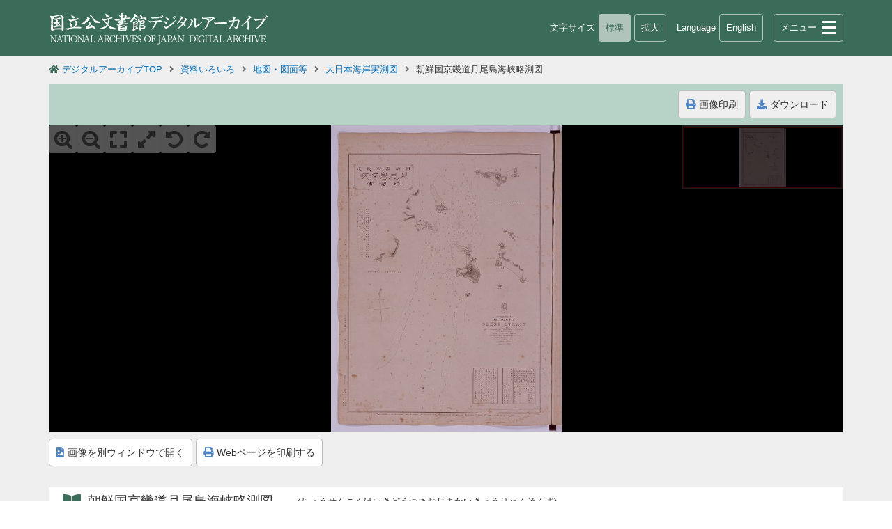

--- FILE ---
content_type: text/html;charset=UTF-8
request_url: https://www.digital.archives.go.jp/DAS/pickup/view/detail/detailArchives/0405000000/0000000602/00
body_size: 7085
content:







<!DOCTYPE html>
<html lang="jp">
	<head>
		







<meta charset="UTF-8" />
<meta name="viewport" content="width=device-width,initial-scale=1.0,minimum-scale=1.0,maximum-scale=1.0,user-scalable=no">
<meta http-equiv="Content-Type" content="text/html; charset=UTF-8" />
<meta http-equiv="Content-Script-Type" content="text/javascript" />
<meta http-equiv="Content-Style-Type" content="text/css" />
<meta name="content-language" content="jp" />
<meta name="format-detection" content="telephone=no">
<meta name="author" content="独立行政法人国立公文書館 | NATIONAL ARCHIVES OF JAPAN" />
<meta name="copyright" content="Copyright (c) 2021 NATIONAL ARCHIVES OF JAPAN. All Rights Reserved." />
<meta name="keywords" content="国立公文書館,公文書館,公文書,古書,古文書,重要文化財,歴史資料,デジタルアーカイブ,展示会 | National Archives of Japan,National Archives,Historical Documents,Historical Records,Principal Government Document Holdings,Principal Library Holdings,Important Cultural Properties of Japan,Digital Archive,exhibition" />
		
		
		
		
		
		
		
		
		
			
			
				
			
		
		

		<title>朝鮮国京畿道月尾島海峡略測図</title>
		<meta name="description" content="第79号。明治9年測量。" />
		<meta property="og:title" content="朝鮮国京畿道月尾島海峡略測図" />
		<meta property="og:type" content="website" />
		<meta property="og:description" content="第79号。明治9年測量。" />
		<meta property="og:site_name" content="国立公文書館 デジタルアーカイブ "/>
		
		<!-- og Start -->
		<!-- og End -->

		<!-- CSS Start -->
		<link rel="stylesheet" href="/apps/css/fontawesome_all.min.css" type="text/css" />
		<link rel="stylesheet" href="/apps/css/base.css" type="text/css" />
		<link rel="stylesheet" href="/apps/css/pickup.css" type="text/css" />
		<link rel="stylesheet" href="/apps/css/jp.css" type="text/css" />
		<!-- CSS End -->

		<!-- JavaScriptLink Start -->
		<script src="/apps/js/jquery-3.5.1.min.js" type="text/javascript"></script>
		<script src="/apps/js/jquery.menu.js" type="text/javascript"></script>
		<script src="/apps/js/base.js" type="text/javascript"></script>
		<!-- JavaScriptLink End -->
		<script src="/apps/js/openseadragon/openseadragon.min.js"></script>
		<script src="/apps/js/analytics.js" type="text/javascript"></script>
		<script async="async" src="https://www.googletagmanager.com/gtag/js?id=G-HHRG3QYQ44"></script>
		<script src="/apps/js/analytics4.js" type="text/javascript" ></script>
		<script type="text/javascript">
	        var __option = {
	            // div 要素の id
	            id: 'deepZoom',
	            // OpenSeadragon の images のパス
	            prefixUrl: '/apps/js/openseadragon/images/',
	            // [ホームに戻る]ボタンの表示有無
	            showHomeControl:true,
	            // 画像間を移動するときのビューポートの位置
	            preserveViewport:true,
	            // ビューポート内に保持する必要があるソースイメージのパーセンテージ（0から1までの数値）
	            visibilityRatio:1,
	            // ズームインの最高レベル(無限大)
	            maxZoomPixelRatio:Infinity,
	            // ズームアウトの最高レベル(無限大)
	            minZoomImageRatio:0,
	            // ナビゲーションコントロールの配置
	            navigationControlAnchor:OpenSeadragon.ControlAnchor.TOP_LEFT,
	            // ナビゲーター表示有無
	            showNavigator:true,
	            // ナビゲーターオートフェード
	            navigatorAutoFade:true,
	            // 左/右回転コントロール
	            showRotationControl:true,
	            // タッチポインタデバイスによって生成されるジェスチャの設定
	            gestureSettingsTouch:{ pinchRotate:false},
	            // trueに設定すると、ビューアがタイルソースを、一度にすべてではなく、一度に1つずつ開く一連の画像として処理します
	            sequenceMode:false,
	            // 表示するソース
	            tileSources: ''
	        };
	        var viewer;

	        <!-- 初期表示後の処理 -->
	        jQuery(document).ready(function() {
	            // サムネイル表示有無
	            if (jQuery("#disp_thumbnail img").length <= 1) {
	                jQuery("#disp_thumbnail").hide();
	            }
	            // １枚目を初期表示する
	            jQuery("#disp_thumbnail img:first").trigger("click");
	        });
	        <!-- 表示ページを変換 -->
	        function changeImage(cid){
	            // 表示画像を破棄
	            if (viewer) {
	                viewer.destroy();
	            }
	            // サムネイル欄の選択描画
	            jQuery("#disp_thumbnail li").prop('class','');
	            var selectPage = jQuery("#disp_thumbnail img[id=" + cid + "]");
	            selectPage.parent().parent().prop('class', 'active');
	            // 高精細画像URL
	            var imgUrl = selectPage.attr('dzi');
	            __option['tileSources'] = imgUrl;
	            // json設定URL
	            var jsonUrl = selectPage.attr('json');
	            jQuery.ajax(jsonUrl)
	            .done(function(data) {
	                // json設定がある場合
	                if (data.content && data.content.init) {
	                    // Json設定に合わせたナビゲーションを表示する
	                    dispJsonImage(data.content)
	                } else {
	                    // デフォルトのナビゲーションを表示する
	                    dispDefaultImage();
	                }
	            })
	            .fail(function() {
	                // json設定が無い場合、デフォルトのナビゲーションを表示する
	                dispDefaultImage();
	            });

		    if(jQuery("#deepZoom").length){
			    //ManifestURI
			    if(jQuery("#iiif_link").length){
				var _uri = '/api/iiif/' + cid + '/manifest.json';
				var _html = '<a target="_blank" href="' + _uri + '">https://www.digital.archives.go.jp' + _uri + ' <img src="/apps/images/iiif.png" width="22px"/></a>';
				jQuery("#iiif_link").html(_html);
			    }
		    }
	        }
	        <!-- デフォルト画像表示 -->
	        function dispDefaultImage(){
	            // デフォルトのナビゲーションを表示する
	            __option['navigatorPosition'] = 'TOP_RIGHT';
	            __option['navigatorTop'] = null;
	            __option['navigatorLeft'] = null;
	            __option['navigatorHeight'] = null;
	            __option['navigatorWidth'] = null;
	            __option['homeFillsViewer'] = false;
	            viewer = OpenSeadragon(__option);
	        }
	        <!-- Json設定に合わせた画像表示 -->
	        function dispJsonImage(content){
	            switch (content.init.zoom) {
	            case "vertical":
	                // 横長のナビゲーションを表示する
	                __option['navigatorPosition'] = 'ABSOLUTE';
	                __option['navigatorTop'] = '40px';
	                __option['navigatorLeft'] = '4px';
	                __option['navigatorHeight'] = '60px';
	                __option['navigatorWidth'] = '100%';
	                __option['homeFillsViewer'] = true;
	                break;
	            default:
	                // デフォルトのナビゲーションを表示する
	                __option['navigatorPosition'] = 'TOP_RIGHT';
	                __option['navigatorTop'] = null;
	                __option['navigatorLeft'] = null;
	                __option['navigatorHeight'] = null;
	                __option['navigatorWidth'] = null;
	                __option['homeFillsViewer'] = false;
	            };
	            viewer = OpenSeadragon(__option);

	            viewer.addHandler("open", function() {
	                // 初期表示のズーム
	                switch (content.init.zoom) {
	                case "vertical":
	                    // 縦幅にフィットする
	                    viewer.viewport.fitVertically(!0);
	                    break;
	                case "horizontal":
	                    // 横幅にフィットする
	                    viewer.viewport.fitHorizontally(!0);
	                    break;
	                case "full":
	                    // HOMEにフィットする
	                    viewer.viewport.goHome(!0)
	                };
	                // 初期表示の位置
	                var n = viewer.viewport.getBounds(!0)
	                var o = viewer.viewport.getCenter(!0);
	                switch (content.init.position) {
	                case "left":
	                    // 左端を表示する
	                    viewer.viewport.panTo({
	                        x: n.width / 2,
	                        y: o.y
	                    }, !0);
	                    break;
	                case "right":
	                    // 右端を表示する
	                    viewer.viewport.panTo({
	                        x: 1 - n.width / 2,
	                        y: o.y
	                    }, !0);
	                    break;
	                case "center":
	                };
	            });
	        }
	        <!-- 別画面で表示 -->
	        function changeOther(lang, bid, id, type){
	        	jQuery("#fom_dic [name='LANG']").val(lang);
	            jQuery("#fom_dic [name='BID']").val(bid);
	            jQuery("#fom_dic [name='ID']").val(id);
	            jQuery("#fom_dic [name='TYPE']").val(type);
	            jQuery("#fom_dic").attr("target", "_blank");
	            jQuery("#fom_dic").submit();
	        }
	        <!-- 表示形式を変換 -->
	        function changeFormat(lang, bid, id, type){
	        	jQuery("#fom_dic [name='LANG']").val(lang);
	            jQuery("#fom_dic [name='BID']").val(bid);
	            jQuery("#fom_dic [name='ID']").val(id);
	            jQuery("#fom_dic [name='TYPE']").val(type);
	            jQuery("#fom_dic").attr("target", "_top");
	            jQuery("#fom_dic").submit();
	        }
	        <!-- 画像ダウンロード -->
	        function DownloadImage(){
	            var downInput = jQuery("input[type='radio'][name='dl_chk']:checked");
	            // ダウンロード形式
	            var dlType = downInput.attr("dlType");
	            if ("jp2" == dlType) {
	                // JPEG2000形式
	                jQuery("#form_down").submit();
	            } else {
	                // JPEG形式
	                var width = Math.ceil(viewer.source.width * parseInt(dlType) / 100);
	                // コンテンツID
	                var contId = jQuery("#disp_thumbnail li[class='active'] img").attr('id');
	                // IIIF変換
	                var iiifUrl = '/api/iiif/' + contId + '.tif/full/' + width + ',/0/native.jpg';
	                // ダウンロード
	                var link = document.createElement("a");
	                link.download = "download.jpg";
	                link.href = iiifUrl;
	                link.click();
	            }
	        }
		</script>

	</head>
	<body id="wrap">

			<!-- Header Start -->
			<header class="gen">
				<div class="head">
					<form name="fom_dic" id="fom_dic" method="GET" action="/DAS/meta/listPhoto" target="_top" style="display:none">
						<input type="hidden" name="LANG" value=""/>
						<input type="hidden" name="BID" value=""/>
						<input type="hidden" name="ID" value=""/>
						<input type="hidden" name="TYPE" value=""/>
					</form>

					<!-- JPEG2000形式ダウンロードフォーム -->
					<form name="form_down" id="form_down" method="POST" action="/acv/auto_conversion/download" target="_top" style="display:none">
						<input type="hidden" name="id_0" value="M1000000000000085242"/>
						<input type="hidden" name="DL_TYPE" value="jp2L"/>
					</form>

					<!-- Logo Start -->
					<h1>
						<a href="/"><img src="/apps/images/logo.png" alt="国立公文書館デジタルアーカイブ" /></a>
					</h1>
					<!-- Logo End -->

					<!-- Font-Size Start -->
					<div class="pc fsize">
						<div class="fsize_in">
							<p>文字サイズ</p>
							<p class="btn_n active">標準</p>
							<p class="btn_l choice">拡大</p>
						</div>
					</div>
					<!-- Language Start -->
					<div class="tb lang">
						<div class="lang_in">
							<p>Language</p>
							
								
									<a href="/DAS/pickup/view/detail/detailArchivesEn/0405000000/0000000602/00" title="English">English</a>
								
								
							
						</div>
					</div>

					<!-- Menu Start -->
					<div id="navToggle"></div>
					<nav id="menu">
						<ul class="menu_box">
							<li class="menu1"><a href="/" title="デジタルアーカイブTOP"><i class="fas fa-home"></i>デジタルアーカイブTOP</a></li>
							<li class="menu2">
								<p><i class="fas fa-search"></i>資料を探す</p>
								<ul class="menu_box_sub">
									<li><a href="/DAS/meta/default" title="キーワード検索">キーワード検索</a></li>
									<li><a href="/hensen/" title="省庁組織変遷図から検索">省庁組織変遷図から検索</a></li>
									<li><a href="/dajou/" title="太政類典の構成から検索">太政類典の構成から検索</a></li>
									<li><a href="/globalfinder/cgi/start" title="他機関との横断検索">他機関との横断検索</a></li>
								</ul>
							</li>
							<li class="menu3"><a href="/DAS/pickup/view/category/categoryArchives/0100000000/default/00" title="主な資料を見る"><i class="fas fa-book-open"></i>主な資料を見る</a></li>
							<li class="menu3"><a href="/howto/" title="ご利用案内"><i class="fas fa-info-circle"></i>ご利用案内</a></li>
							<li class="menu4"><a href="http://www.archives.go.jp/" title="国立公文書館へ">国立公文書館へ</a></li>
							<li class="menu4"><a href="/news/" title="お知らせ">お知らせ</a></li>
							<li class="menu4"><a href="/DAS/enquete_public/feedback/ja" title="ご意見・ご要望">ご意見・ご要望</a></li>
							<li class="menu4"><a href="/sitemap/" title="サイトマップ">サイトマップ</a></li>
							<li class="sp menu_lang">
								<p>Language</p>
								
									
										<a href="/DAS/pickup/view/detail/detailArchivesEn/0405000000/0000000602/00" title="English">English</a>
									
									
								
							</li>
						</ul>
					</nav>
					<!-- Menu End -->
					<!-- Header End -->
				</div>
			</header>

			<article class="gen">
				<!-- コンテンツ情報 -->
				<!-- Pankuzu Start -->
				<ul class="pankuzu">
					<i class="fas fa-home"></i><li><a href="/">デジタルアーカイブTOP</a></li>
					
						
							<i class="fas fa-angle-right"></i><li>
							<a href="/DAS/pickup/view/category/categoryArchives/0200000000/default/00">
								資料いろいろ
							</a>
							</li>
						
						
					
						
						
							<i class="fas fa-angle-right"></i>
							<li>
								
								
								
									<a href="/DAS/pickup/view/category/categoryArchives/0200000000/0000000006/00">
										地図・図面等
									</a>
								
								
							</li>
						
					
						
						
							<i class="fas fa-angle-right"></i>
							<li>
								
								
								
									<a href="/DAS/pickup/view/category/categoryArchives/0200000000/0405000000/00">
										大日本海岸実測図
									</a>
								
								
							</li>
						
					
					<i class="fas fa-angle-right"></i>
					<li>朝鮮国京畿道月尾島海峡略測図</li>
				</ul>
				<!-- Pankuzu End -->

				<section id="other_contents1">
					<!-- View Box Start -->
					<div class="view_box">
						<!-- サムネイル表示領域（画面サイズ小） -->
						<div class="view_box_l">
							
							
							
							
								<!-- 大判画像表示 -->
								<div class="view_box_l_in">
									<div class="view_thumb">
										<a href="/api/iiif/001891916.tif/full/full/0/native.jpg" target="_blank">
										<img alt="thumbnail" src="/api/iiif/001891916.tif/full/,300/0/native.jpg" /></a>
									</div>
									<ul>
										<li class="open"><a href="/DAS/pickup/view/viewer/viewerArchives/0000000602" target="_blank">
										<i class="fas fa-file-image"></i>画像を別ウィンドウで開く（24.3 MB）</a></li>
									</ul>
								</div>
							
							
							
						</div>
						<!-- サムネイル表示領域（画面サイズ小） -->

						<!-- サムネイル表示領域（画像が複数ある場合） -->
						<div class="view_box_s" id="disp_thumbnail">
							
								<!-- 大判画像表示 -->
								<div class="view_box_s_in">
									<ul>
										
											<li>
												<div>
													<img tabindex="0" onClick="JavaScript:changeImage('001891916')" onkeypress="javascript:if( window.event.keyCode == 13 ){onclick();}" id="001891916" src="/acv/contents/pub/thumb/k/ez/kaigan_jissokuzu/0000000602/0000000602.jpg" alt="T77O_1_1_47.jp2" dzi="/acv/contents/pub/dzi/k/ez/kaigan_jissokuzu/0000000602/T77O_1_1_47.dzi" json="/acv/contents/pub/dzi/k/ez/kaigan_jissokuzu/0000000602/T77O_1_1_47.json"/>
												</div>
												<p>1</p>
											</li>
										
									</ul>
								</div>
							
						</div>
						<!-- サムネイル表示領域（画像が複数ある場合） -->

						<!-- 画像表示領域 -->
						<div class="view_box_r">
							<!-- View Control Start -->
							<div class="view_control">
								
								
								
								
									<!-- 大判画像表示 -->
									
										
										
											<div class="bt_box4">
												<a href="JavaScript:changeOther('default','F1000000000000063516','M1000000000000085242','largePrint')"><i class="fas fa-print"></i>画像印刷</a>
												
													<a class="dmodal_open"><i class="fas fa-download"></i>ダウンロード</a>
												
											</div>
										
									
								
								
								
							</div>
							<!-- View Control End -->

							<!-- Main View Start -->
							<div class="view">
								
								
								
								
									<!-- 大判画像表示 -->
									<div id="deepZoom" style="height: 100%;" class="large-12 columns image-area pos_rel "></div>
								
								
								
							</div>
							<!-- Main View End -->
						</div>
						<!-- 画像表示領域 -->

					</div>
					<!-- View Box End -->

					<!-- Pick Up Text Start -->
					
					
					
					
						<!-- 大判画像表示 -->
						<div class="pickup_bt_box">
							<a class="pickup_bt jpo" href="/DAS/pickup/view/viewer/viewerArchives/0000000602" target="_blank">
							<i class="fas fa-file-image"></i>画像を別ウィンドウで開く</a>
							
								
								
									
									
									
										<a class="pickup_bt jpo" href="/DAS/pickup/view/print/printArchives/0405000000/0000000602/00" target="_blank">
											<i class="fas fa-print"></i>Webページを印刷する
										</a>
									
									
								
								
								
							
						</div>
					
					
					

					
						
						
					
					
					

					<h2 class="pickup_title"><i class="fas fa-book-open"></i>朝鮮国京畿道月尾島海峡略測図
						
							<span class="left20">(ちょうせんこくけいきどうつきおじまかいきょうりゃくそくず)</span>
						
					</h2>

					<div class="pickup_list_con">
						<div class="pickup_list_con_text1">
							<p>明治初期の銅版の海図を1冊にまとめたものです。明治 4年（1871)に兵部省海軍部水路局が東京築地に設立されました。測量に従事した柳楢悦（1832ｰ91）は、津藩出身、明治19年改組した水路部の初代部長を勤めています。明治４年（1871)柳は北海道・東北沿岸各港の測量を実施しました。海図の一隅に、経度・緯度や干満差、測量従事者の氏名等が記載されています。本書には、明治12年までに測量された海図が収められています。海図は、そのサイズにより、1頁に複数の地図を収録してある場合もあります。原本のサイズは片頁で53ｃｍ×69ｃｍ、見開きの場合は106ｃｍ×69ｃｍになります。目次30番の「大島神瀬補足之図」は、目次9番の「伊勢国礫港之図」と同一の頁に貼り込まれています。また、編綴が一部目次の順序と異なっています。<br/>第79号。明治9年測量。</p>
						</div>
					</div>

					
					<div class="pickup_bt_box">
						
							
							
							
								<a class="pickup_bt wsn" href="/item/3142997" target="_blank"><i class="fas fa-file-image"></i>目録情報</a>
							
							
						
						<p>URI： <a href="https://www.digital.archives.go.jp/gallery/0000000602">https://www.digital.archives.go.jp/gallery/0000000602</a></p>
					</div>
					<div class="pickup_bt_box">
						
							<p>
								<span class="iiif_label">
									Manifest URI ：
								</span>
								<span>
									<a target="_blank" href="https://www.digital.archives.go.jp/api/iiif/3142997/manifest.json">https://www.digital.archives.go.jp/api/iiif/3142997/manifest.json</a>
								</span>
							</p>
						
						
						
					</div>
					<!-- Pick Up Text End -->

					<div class="pickup_foot">
						<!-- SNS Start -->
						<ul class="other_sns">
							<li><a href="http://twitter.com/share?text=大日本海岸実測図&amp;url=https://www.digital.archives.go.jp/gallery/en/0000000602" rel="noopener noreferrer nofollow" title="X" target="_blank">
							<img src="/apps/images/icon_t.png" alt="X" /></a></li>
							<li><a href="http://www.facebook.com/share.php?u=https://www.digital.archives.go.jp/gallery/en/0000000602" rel="noopener noreferrer nofollow" title="Facebookでシェアする" target="_blank">
							<img src="/apps/images/icon_f.png" alt="Facebookでシェアする" /></a></li>
							<li><a rel="noopener noreferrer nofollow" href="https://social-plugins.line.me/lineit/share?url=https://www.digital.archives.go.jp/gallery/en/0000000602" title="LINEで送る" target="_blank"><img src="/apps/images/icon_l.png" alt="LINEで送る" /></a></li>
							<li><a rel="noopener noreferrer nofollow" href="mailto:?&amp;subject=&amp;body=大日本海岸実測図%0Ahttps://www.digital.archives.go.jp/gallery/en/0000000602" title="Emailで送る" target="_blank"><img src="/apps/images/icon_m.png" alt="Emailで送る" /></a></li>
							<!-- <li><a href="" title="二次利用の引用について"><img src="/apps/images/icon_q.png" alt="二次利用の引用について" /></a></li> -->
						</ul>
						<!-- SNS End -->

						<!-- niji Start -->
						<div class="pickup_foot_bt">
							<p>二次利用について：<a rel="noopener noreferrer nofollow" href="https://creativecommons.org/licenses/by/4.0/deed.ja" target="_blank" title="CC-BY（CC-BY 4.0 全世界 パブリック・ドメイン提供）"><img src="/apps/images/ccby.png" alt="CC-BY（CC-BY 4.0 全世界 パブリック・ドメイン提供）" /></a></p>
							<p>ただし、画像については「<a href="/support/use.html">画像等データの二次利用について</a>」をご確認ください。</p>
						</div>
						<!-- niji End -->
					</div>
				<!-- Contents End -->
				
				</section>
			</article>

			<!-- フッタ -->
			<!-- Footer Start -->
			<footer class="gen">
				<ul>
					<li><a href="http://www.archives.go.jp/" title="国立公文書館へ">国立公文書館へ</a></li>
					<li><a href="/news/" title="お知らせ">お知らせ</a></li>
					<li><a href="/DAS/enquete_public/feedback/ja" title="ご意見・ご要望">ご意見・ご要望</a></li>
					<li><a href="/sitemap/" title="サイトマップ">サイトマップ</a></li>
				</ul>
				<div id="footer_in">
					<address>Copyright &copy; 2021 NATIONAL ARCHIVES OF JAPAN. All Rights Reserved.</address>
				</div>
			</footer>
			<!-- Footer End -->

			<!-- Scroll Start -->
			<p id="page_top"><a href="#wrap"><span class="tb"><i class="fas fa-chevron-up"></i><br />PAGE TOP</span><span class="sp"><i class="fas fa-chevron-up"></i></span></a></p>
			<!-- Scroll End -->

		<!-- Modal Window Start -->
		<div class="modald">
			<!-- ダウンロード用のモーダルウィンドウ -->
			<div class="modal_bg dmodal_close"></div>
			<div class="dmodal_content">
				<p class="dmodal_cl_bt dmodal_close"><i class="fas fa-times"></i></p>
				<p class="dl_ti"><i class="fas fa-download"></i>画像ダウンロード</p>
				<p class="dl_txt">ダウンロードする画像のファイル形式・解像度・ページ数を選択してダウンロードボタンをクリックしてください。</p>
				<div class="modal_dlbox">
					<!-- JPEG形式 低解像度 -->
					<label><input type="radio" name="dl_chk" dlType="25" checked="checked" /><span>JPEG形式 低解像度（1ページ）</span></label>
					<!-- JPEG形式 中解像度 -->
					<label><input type="radio" name="dl_chk" dlType="50"/><span>JPEG形式 中解像度（1ページ）</span></label>
					<!-- JPEG形式 高解像度 -->
					<label><input type="radio" name="dl_chk" dlType="100"/><span>JPEG形式 高解像度（1ページ）</span></label>
					<!-- JPEG2000形式 高解像度 -->
					<label><input type="radio" name="dl_chk" dlType="jp2"/><span>JPEG2000形式 高解像度（全ページ）</span></label>
				</div>
				<!-- ダウンロード -->
				<a href="JavaScript:DownloadImage()" class="dl_bt"><i class="fas fa-download"></i>ダウンロードする</a>
			</div>
		</div>
		<!-- Modal Window End -->

	</body>
</html>


--- FILE ---
content_type: text/css
request_url: https://www.digital.archives.go.jp/apps/css/base.css
body_size: 346
content:
@charset "UTF-8";

/* ==========================================================================
   Break Point
   ========================================================================== */

@import url(base_pc.css) screen and (min-width:960px);
@import url(base_tb.css) screen and (min-width:768px) and (max-width:959px);
@import url(base_sp.css) screen and (max-width:767px);
@import url(base_pc.css) print;

--- FILE ---
content_type: text/css
request_url: https://www.digital.archives.go.jp/apps/css/pickup.css
body_size: 360
content:
@charset "UTF-8";

/* ==========================================================================
   Break Point
   ========================================================================== */

@import url(pickup_pc.css) screen and (min-width:960px);
@import url(pickup_tb.css) screen and (min-width:768px) and (max-width:959px);
@import url(pickup_sp.css) screen and (min-width:481px) and (max-width:767px);
@import url(pickup_sp.css) screen and (max-width:480px);
@import url(pickup_pc.css) print;

--- FILE ---
content_type: text/css
request_url: https://www.digital.archives.go.jp/apps/css/jp.css
body_size: 728
content:
@charset "UTF-8";

/* ========================
   base.css
   ======================== */

#navToggle div::before{
	content: 'メニュー';
}



/* ========================
   level.css
   ======================== */

#lev_opbt p:after{
	content: '資料群階層を開く';
}

#lev_opbt p.active:after{
	content: '資料群階層を閉じる';
}



/* ========================
   other.css
   ======================== */



/* ========================
   pickup.css
   ======================== */



/* ========================
   search.css
   ======================== */

#ch2all + .chk_icon:after,
#ch3all + .chk_icon:after,
#ch7all + .chk_icon:after,
/* infocom追加 start */
#ch9all + .chk_icon:after,
/* infocom追加 end */
#ch8all + .chk_icon:after{
	content: '全選択';
}

#ch2all:checked + .chk_icon:after,
#ch3all:checked + .chk_icon:after,
#ch7all:checked + .chk_icon:after,
/* infocom追加 start */
#ch9all:checked + .chk_icon:after,
/* infocom追加 end */
#ch8all:checked + .chk_icon:after{
	content: '全解除';
}

.gfcheck_all1 + .gfchk_icon_all:after,
.gfcheck_all2 + .gfchk_icon_all:after{
	content: '全データベース選択';
}

.gfcheck_all1:checked + .gfchk_icon_all:after,
.gfcheck_all2:checked + .gfchk_icon_all:after{
	content: '全データベース解除';
}

.detail_bt2::after,
.detail_bt3::after{
	content: '検索条件を表示';
}

.detail_bt2.active::after,
.detail_bt3.active::after{
	content: '検索条件を隠す';
}



/* ========================
   top.css
   ======================== */



/* ========================
   view.css
   ======================== */

#chall + .chk_icon:after{
	content: '全選択';
}

#chall:checked + .chk_icon:after{
	content: '全解除';
}

.tree_wide_bt:before{
	content: 'ツリー表示拡大';
}

.tree_wide_bt.active:before{
	content: 'ツリー表示縮小';
}

.list_wide_bt:before{
	content: '一覧表示拡大';
}

.list_wide_bt.active:before{
	content: '一覧表示縮小';
}

--- FILE ---
content_type: text/css
request_url: https://www.digital.archives.go.jp/apps/css/base_sp.css
body_size: 3713
content:
@charset "UTF-8";

/* ==========================================================================
   Base CSS
   ========================================================================== */

html{
	width: 100%;
	height: 100%;
}

body{
	margin: 0;
	padding: 0;
	width: 100%;
	height: 100%;
	font-family: -apple-system, BlinkMacSystemFont, 'Hiragino Sans', 'Hiragino Kaku Gothic ProN', '游ゴシック  Medium', 'メイリオ', meiryo, sans-serif;
	font-size: 100%;
	-webkit-text-size-adjust: 100%;
}

img{
	border: 0px;
	text-decoration: none;
}

.clear{
	clear: both;
}

h1,h2,h3,h4{
	font-weight: normal;
}

a,
a:link,
a:visited{
	color: #036eb8;
	text-decoration: none;
	-webkit-transition: 0.3s;
	-moz-transition: 0.3s;
	-o-transition: 0.3s;
	-ms-transition: 0.3s;
	transition: 0.3s;
	cursor: pointer;
}

a:hover{
	color: #ff0000;
	text-decoration: underline;
	-webkit-transition: 0.3s;
	-moz-transition: 0.3s;
	-o-transition: 0.3s;
	-ms-transition: 0.3s;
	transition: 0.3s;
}

a:active{}

p{
	padding: 0;
	margin: 0;
	line-height: 1.5;
	text-align: left;
	color: #333333;
}

.pc{display: none;}

.tb{}

.sp{}

strong{
	font-weight: bold;
}



/* ==========================================================================
   Header
   ========================================================================== */

header{
	margin: 0;
	padding: 0;
	width: 100%;
	height: 60px;
	background-color: #3a6c59;
}

.head{
	margin: 0;
	padding: 0 10px;
	height: 60px;
	display: -webkit-box;
	display: -ms-flexbox;
	display: -webkit-flex;
	display: flex;
	-ms-flex-wrap: nowrap;
	-webkit-flex-wrap: nowrap;
	flex-wrap: nowrap;
	position: relative;
}

header.gen .head{
	margin: 0;
	padding: 0 10px;
	width: calc(100% - 20px);
}

/* ロゴ */
.head h1{
	margin: 0 auto 0 0;
	padding: 10px 0 0 0;
	width: calc(100% - 110px);
	height: 40px;
	line-height: 40px;
	text-align: left;
	display: block;
}

.head h1 img{
	margin: 0;
	padding: 0;
	width: auto;
	max-width: 100%;
	height: auto;
	max-height: 100%;
	vertical-align: middle;
}

/* 文字サイズ TB以下不要 */
.fsize{display: none;}

/* =============================
   Langage
   ============================= */
.lang{display: none;}



/* ==========================================================================
   Navi
   ========================================================================== */

#menu{
	margin: 0;
	padding: 0;
	z-index: 99;
	display: none;
}

.menu_box{
	margin: 0;
	padding: 0;
	height: auto;
	list-style: none;
}

.menu_box i{
	margin-right: 5px;
	padding: 0;
	font-size: 130%;
}

.menu_lang{
	margin: 0;
	padding: 10px;
	height: 40px;
	text-align: center;
	letter-spacing: -0.4em;
	border-bottom: 1px solid rgba( 247, 247, 247, 0.3 );
}

.menu_lang p{
	margin: 0 5px 0 0;
	padding: 0;
	font-size: 90%;
	line-height: 40px;
	text-align: center;
	color: #ffffff;
	display: inline-block;
	vertical-align: top;
	letter-spacing: normal;
}

.menu_lang a,
.menu_lang a:link,
.menu_lang a:visited{
	margin: 0 0 0 5px;
	padding: 0 9px;
	font-size: 80%;
	line-height: 38px;
	text-align: left;
	color: #ffffff;
	display: inline-block;
	vertical-align: top;
	letter-spacing: normal;
	text-decoration: none;
	border: 1px solid rgba( 255, 255, 255, 0.6 );
	-webkit-border-radius: 4px;
	-moz-border-radius: 4px;
	-o-border-radius: 4px;
	-ms-border-radius: 4px;
	border-radius: 4px;
	-webkit-transition: 0.3s;
	-moz-transition: 0.3s;
	-o-transition: 0.3s;
	-ms-transition: 0.3s;
	transition: 0.3s;
	cursor: pointer;
}

.menu_lang a:hover{
	color: #ffffff;
	line-height: 38px;
	vertical-align: top;
	letter-spacing: normal;
	text-decoration: none;
	background-color: rgba( 255, 255, 255, 0.2 );
	-webkit-transition: 0.3s;
	-moz-transition: 0.3s;
	-o-transition: 0.3s;
	-ms-transition: 0.3s;
	transition: 0.3s;
}

.menu1,
.menu2,
.menu3,
.menu4{
	margin: 0;
	text-align: left;
	color: #ffffff;
	border-bottom: 1px solid rgba( 247, 247, 247, 0.3 );
}

.menu1{
	padding: 0;
	font-size :90%;
	font-weight :bold;
}

.menu2{
	padding: 0 10px 10px 10px;
	font-size :90%;
	font-weight :bold;
	background-color: #a2bbe1;
}

.menu3{
	padding: 0;
	font-size :90%;
	font-weight :bold;
	background-color: #002d58;
}

.menu4{
	padding: 0;
	font-size: 80%;
}

.menu1 a,
.menu1 a:link,
.menu1 a:visited{
	padding: 14px 20px 14px 10px;
	line-height: 20px;
	color: #ffffff;
	text-decoration: none;
	display: -webkit-box;
	display: -ms-flexbox;
	display: -webkit-flex;
	display: flex;
	-ms-flex-wrap: nowrap;
	-webkit-flex-wrap: nowrap;
	flex-wrap: nowrap;
	-webkit-box-align: center;
	-ms-flex-align: center;
	-webkit-align-items: center;
	align-items: center;
	position: relative;
}

.menu1 a:hover,
.menu1 a:active{
	color: #ffffff;
	text-decoration: none;
	background-color: rgba( 247, 247, 247, 0.3 );
}

.menu3 a,
.menu3 a:link,
.menu3 a:visited{
	padding: 14px 20px 14px 10px;
	line-height: 20px;
	color: #ffffff;
	text-decoration: none;
	display: -webkit-box;
	display: -ms-flexbox;
	display: -webkit-flex;
	display: flex;
	-ms-flex-wrap: nowrap;
	-webkit-flex-wrap: nowrap;
	flex-wrap: nowrap;
	-webkit-box-align: center;
	-ms-flex-align: center;
	-webkit-align-items: center;
	align-items: center;
	position: relative;
}

.menu3 a:hover,
.menu3 a:active{
	color: #ffffff;
	text-decoration: none;
	background-color: rgba( 247, 247, 247, 0.3 );
}

.menu4 a,
.menu4 a:link,
.menu4 a:visited{
	padding: 9px 10px;
	line-height: 20px;
	color: #ffffff;
	text-decoration: none;
	display: -webkit-box;
	display: -ms-flexbox;
	display: -webkit-flex;
	display: flex;
	-ms-flex-wrap: nowrap;
	-webkit-flex-wrap: nowrap;
	flex-wrap: nowrap;
	-webkit-box-align: center;
	-ms-flex-align: center;
	-webkit-align-items: center;
	align-items: center;
	position: relative;
}

.menu4 a:hover,
.menu4 a:active{
	color: #ffffff;
	text-decoration: none;
	background-color: rgba( 247, 247, 247, 0.3 );
}

.menu1 a::after,
.menu3 a::after,
.menu4 a::after{
	font-family: 'Font Awesome 5 Free';
	font-weight: 900;
	content: '\f105';
	color: rgba( 247, 247, 247, 0.3 );
	position: absolute;
	right: 10px;
	bottom: 50%;
	transform: translateY(50%);
	-webkit-transform: translateY(50%);
	-ms-transform: translateY(50%);
}

.menu2 p{
	margin: 0;
	padding: 14px 0;
	width: auto;
	font-size: 100%;
	font-weight :bold;
	line-height: 20px;
	text-align: left;
	color: #333333;
}

.menu_box_sub{
	margin: 0;
	padding: 0;
	height: auto;
	list-style: none;
	background-color: #ffffff;
	-webkit-border-radius: 4px;
	-moz-border-radius: 4px;
	-o-border-radius: 4px;
	-ms-border-radius: 4px;
	border-radius: 4px;
}

.menu_box_sub li{
	margin: 0;
	padding: 0;
	width: 100%;
	text-align: left;
	font-size: 90%;
	font-weight: normal;
	color: #333333;
	border-bottom: 1px solid #cccccc;
}

.menu_box_sub li:last-child{
	border-bottom: 0;
}

.menu_box_sub li a,
.menu_box_sub li a:link,
.menu_box_sub li a:visited{
	padding: 9px 10px;
	line-height: 20px;
	color: #333333;
	text-decoration: none;
	display: -webkit-box;
	display: -ms-flexbox;
	display: -webkit-flex;
	display: flex;
	-ms-flex-wrap: nowrap;
	-webkit-flex-wrap: nowrap;
	flex-wrap: nowrap;
	-webkit-box-align: center;
	-ms-flex-align: center;
	-webkit-align-items: center;
	align-items: center;
	position: relative;
}

.menu_box_sub li a:hover,
.menu_box_sub li a:active{
	color: #333333;
	text-decoration: none;
	background-color: rgba( 240, 240, 240, 1 );
}

.menu_box_sub li a::after{
	font-family: 'Font Awesome 5 Free';
	font-weight: 900;
	content: '\f105';
	color: #cfcfcf;
	position: absolute;
	right: 10px;
	bottom: 50%;
	transform: translateY(50%);
	-webkit-transform: translateY(50%);
	-ms-transform: translateY(50%);
}

/* =============================
   jquery.mobile-menuとの連携
   ============================= */
#build-menu-page{
	left: 0;
	position: relative;
	background-color: #fff;
	height: 100%;
}

#build-menu{
	float: right;
	visibility: visible;
	z-index: 98;
	opacity: 1;
	-webkit-transform: none;
	-moz-transform: none;
	-o-transform: none;
	-ms-transform: none;
	transform: none;
	display: none;
	width: 280px;
	padding: 0;
	position: static;
	top: 0;
	height: 100%;
	overflow-y: auto;
	left: 0;
	background-color: #3e3a39;
}

.build-menu-animating #build-menu-page{
	position: fixed;
	overflow: hidden;
	width: 100%;
	top: 0;
	bottom: 0;
}

.build-menu-animating.build-menu-close #build-menu-page,
.build-menu-animating.build-menu-open #build-menu-page{
	-webkit-transition: -webkit-transform 250ms;
	-moz-transition: -moz-transform 250ms;
	-o-transition: -o-transform 250ms;
	-ms-transition: -ms-transform 250ms;
	transition: transform 250ms;
}

.build-menu-animating.build-menu-open #build-menu-page{
	-webkit-transform: translate3d(0, 0, 0);
	-moz-transform: translate3d(0, 0, 0);
	-o-transform: translate3d(0, 0, 0);
	-ms-transform: translate3d(0, 0, 0);
	transform: translate3d(0, 0, 0);
}

.build-menu-animating #build-menu{
	display: block
}

.build-menu-open #build-menu{
	display: block;
	-webkit-transition-delay: 0ms, 0ms, 0ms;
	-moz-transition-delay: 0ms, 0ms, 0ms;
	-o-transition-delay: 0ms, 0ms, 0ms;
	-ms-transition-delay: 0ms, 0ms, 0ms;
	transition-delay: 0ms, 0ms, 0ms;
}

.build-menu-open #build-menu,
.build-menu-close #build-menu{
	-webkit-transition: -webkit-transform 250ms, opacity 250ms, visibility 0ms 250ms;
	-moz-transition: -moz-transform 250ms, opacity 250ms, visibility 0ms 250ms;
	-o-transition: -o-transform 250ms, opacity 250ms, visibility 0ms 250ms;
	-ms-transition: -ms-transform 250ms, opacity 250ms, visibility 0ms 250ms;
	transition: transform 250ms, opacity 250ms, visibility 0ms 250ms;
}

/* =============================
   メニューボタン
   ============================= */
#navToggle{
	padding: 9px;
	position: absolute;
	right: 10px;
	top: 10px;
	width: 80px;
	height: 20px;
	border: 1px solid rgba( 255, 255, 255, 0.6 );
	cursor: pointer;
	-webkit-border-radius: 4px;
	-moz-border-radius: 4px;
	-o-border-radius: 4px;
	-ms-border-radius: 4px;
	border-radius: 4px;
	-webkit-transition: 0.3s;
	-moz-transition: 0.3s;
	-o-transition: 0.3s;
	-ms-transition: 0.3s;
	transition: 0.3s;
	display: block;
	z-index: 100;
}

#navToggle:hover{
	color: #ffffff;
	text-decoration: none;
}

#navToggle div{
	position: relative
}

#navToggle div::before{
	font-size: 80%;
	line-height: 20px;
	text-align: left;
	color: #ffffff;
	letter-spacing: normal;
	vertical-align: top;
}

#navToggle div span{
	margin: 0 0 0 60px;
	display: block;
	position: absolute;
	width: 20px;
	border-bottom: solid 3px rgba( 255, 255, 255, 1 );
	-webkit-transition: .35s ease-in-out;
	-moz-transition: .35s ease-in-out;
	transition: .35s ease-in-out
}

#navToggle div span:nth-child(1){top: 0}
#navToggle div span:nth-child(2){top: 8px}
#navToggle div span:nth-child(3){top: 16px}

/* =============================
   メニューボタンを×に
   ============================= */
.openNav #navToggle span:nth-child(1){
	/*top: 8px;
	-webkit-transform: rotate(-45deg);
	-moz-transform: rotate(-45deg);
	transform: rotate(-45deg)*/
	-webkit-transform: translateY(8px) rotate(-315deg);
	transform: translateY(8px) rotate(-315deg);
}

.openNav #navToggle span:nth-child(2){
	opacity: 0;
}

.openNav #navToggle span:nth-child(3){
	/*top: 8px;
	-webkit-transform: rotate(45deg);
	-moz-transform: rotate(45deg);
	transform: rotate(45deg)*/
	-webkit-transform: translateY(-8px) rotate(315deg);
	transform: translateY(-8px) rotate(315deg);
}



/* ==========================================================================
   Contents Base
   ========================================================================== */

article{
	margin: 0;
	padding: 0;
	width: 100%;
	height: auto;
	background-color: #dee6ed;
	overflow-x: hidden;
	overflow-wrap: break-word;
	word-wrap: break-word
}

article.gen_top{
	padding: 0;
	width: 100%;
	background-color: #efefef;
}

article.gen{
	padding: 0;
	width: 100%;
	min-height: calc(100% - 187px);
	background-color: #efefef;
}

article.gen_lowfoot{
	padding: 0;
	width: 100%;
	height: calc(100% - 100px);
	background-color: #efefef;
}

#top_contents{
	margin: 0;
	padding: 0;
	width: 100%;
	height: auto;
	position: relative;
}

#search_contents{
	margin: 0;
	padding: 0;
	width: 100%;
	height: auto;
}

#search_contents.wide{
}

#other_contents1{
	margin: 0;
	padding: 0;
	width: 100%;
	height: auto;
	min-height: 100%;
	position: relative;
}

#other_contents2{
	margin: 0;
	padding: 0;
	width: 100%;
	height: 100%;
	position: relative;
}

#other_contents3{
	margin: 0;
	padding: 0;
	width: 100%;
	height: auto;
	min-height: calc(100vh - 330px);
	position: relative;
}

#gf{
	margin: 0;
	padding: 0 0 30px 0;
	width: 100%;
	height: auto;
	background-color: #ffffff;
	position: relative;
}

/* =============================
   パン屑リスト
   ============================= */
.pankuzu{
	display: none;
}

/* =============================
   トップスクロール
   ============================= */
#page_top {
	font-size: 80%;
	position: fixed;
	bottom: 20px;
	right: 10px;
}

#page_top a {
	padding: 10px 0;
	color: #ffffff;
	width: 50px;
	line-height: 20px;
	text-align: center;
	background-color: rgba( 0, 0, 0, 0.5 );
	-webkit-border-radius: 6px;
	-moz-border-radius: 6px;
	-o-border-radius: 6px;
	-ms-border-radius: 6px;
	border-radius: 6px;
	text-decoration: none;
	display: block;
}

#page_top a:hover {
	background-color: rgba( 0, 0, 0, 0.8 );
	text-decoration: none;
}

#page_top a span.tb{
	display: none;
}



/* ==========================================================================
   Modal Window
   ========================================================================== */

.modal,
.modal1,
.modal2,
.modal3,
.modald{
	margin: 0;
	padding: 0;
	width: 100%;
	height: 100%;
	position: fixed;
	top: 0;
	display: none;
	z-index: 101;
}

.modal_bg{
	margin: 0;
	padding: 0;
	width: 100%;
	height: 100%;
	background-color: rgba(0,0,0,0.6);
	position: absolute;
}

.modal_content{
	margin: 0;
	padding: 0;
	width: calc(100% - 120px);
	max-width: 839px;
	min-width: 728px;
	max-height: 80%;
	background-color: #ffffff;
	position: absolute;
	bottom: 50%;
	right: 50%;
	transform: translate(50%,50%);
	-webkit-transform: translate(50%,50%);
	-ms-transform: translate(50%,50%);
	overflow-y: auto;
}

.imodal_content{
	margin: 0;
	padding: 0;
	height: 80%;
	background-color: #ffffff;
	position: absolute;
	bottom: 50%;
	right: 50%;
	transform: translate(50%,50%);
	-webkit-transform: translate(50%,50%);
	-ms-transform: translate(50%,50%);
}

@media (min-width: 560px) {
	.imodal_content{
		width: 500px;
	}
}

@media (max-width: 559px) {
	.imodal_content{
		width: 300px;
	}
}

.modal_content .modal_content_in{
	margin: 0;
	padding: 20px;
	width: calc(100% - 40px);
	height: calc(100% - 40px);
	position: relative;
	vertical-align: top;
}

.imodal_content .modal_content_in{
	margin: 0;
	padding: 0;
	width: 100%;
	height: 100%;
	position: relative;
	vertical-align: top;
}

.modal_frame{
	margin: 0;
	padding: 0;
	width: 100%;
	height: 100%;
	border: none;
}

.modal_cl_bt,
.imodal_cl_bt{
	margin: 0;
	padding: 0 10px;
	height: 40px;
	font-size: 90%;
	color: #ffffff;
	line-height: 40px;
	background-color: #666666;
	-webkit-border-radius: 4px;
	-moz-border-radius: 4px;
	-o-border-radius: 4px;
	-ms-border-radius: 4px;
	border-radius: 4px;
	-webkit-transition: 0.3s;
	-moz-transition: 0.3s;
	-o-transition: 0.3s;
	-ms-transition: 0.3s;
	transition: 0.3s;
	display: inline-block;
	cursor: pointer;
	position: absolute;
}

.modal_cl_bt{
	top: 20px;
	right: 20px;
}

@media (min-width: 560px) {
	.imodal_cl_bt{
		top: 20px;
		right: 20px;
	}
}

@media (max-width: 559px) {
	.imodal_cl_bt{
		top: 10px;
		right: 10px;
	}
}

.modal_cl_bt:hover,
.imodal_cl_bt:hover{
	color: #ffffff;
	text-decoration: none;
	background-color: #888888;
	-webkit-transition: 0.3s;
	-moz-transition: 0.3s;
	-o-transition: 0.3s;
	-ms-transition: 0.3s;
	transition: 0.3s;
}

.modal_cl_bt i,
.imodal_cl_bt i{
	margin-right: 5px;
	color: #ffffff;
}



/* ==========================================================================
   Balloon
   ========================================================================== */

.lev_bl_click{
	cursor: pointer;
}

.bl_click{
	position: relative;
	cursor: pointer;
}

.bl_hover{
	cursor: pointer;
}

.control_bt2 .bl_hover_b{
	position: relative;
}

#balloon_tar1,
#balloon_tar2{
	padding: 15px;
	width: 340px;
	font-size: 14px;
	color: #333333;
	line-height: 1.5;
	text-align: left;
	background: #fff;
	border: 1px solid #cccccc;
	word-break: break-all;
	display: none;
	z-index: 2;
}

#balloon_tar1:before,
#balloon_tar2:before{
	content: "";
	position: absolute;
	left: -18px;
	margin-top: -14px;
	border: 8px solid transparent;
	border-right: 12px solid #FFF;
	z-index: 2;
}

#balloon_tar1:before{
	top: 35px;
}

#balloon_tar2:before{
	bottom: 35px;
}

#balloon_tar1:after,
#balloon_tar2:after{
	content: "";
	position: absolute;
	left: -20px;
	margin-top: -14px;
	border: 8px solid transparent;
	border-right: 12px solid #cccccc;
	z-index: 1;
}

#balloon_tar1:after{
	top: 35px;
}

#balloon_tar2:after{
	bottom: 35px;
}

#balloon_tar1 strong,
#balloon_tar2 strong{
	color: #c30d22;
	font-weight: normal;
}

.bk_balloon{
	width: 100%;
	height: 100%;
	display: none;
	position: fixed;
	z-index: 102;
	top: 0;
	left: 0;
	cursor: pointer;
}

.balloon4{
	display: none;
}

.balloon1,
.balloon2,
.balloon3,
.balloon5{
	padding: 15px;
	width: 210px;
	font-size: 14px;
	color: #333333;
	line-height: 1.5;
	text-align: left;
	background: #fff;
	border: 1px solid #cccccc;
	word-break: break-all;
	letter-spacing: normal;
	display: none;
	position: absolute;
	z-index: 101;
}

.balloon1{
	width: calc(100% - 50px);
	top: 50px;
	left: 10px;
}

.balloon2{
	top: 50px;
	left: 10px;
}

.balloon3{
	top: 40px;
	right: 50%;
	transform: translateX(50%);
	-webkit-transform: translateX(50%);
	-ms-transform: translateX(50%);
}

.balloon5{
	top: 50px;
	left: 0;
}

.balloon2:before,
.balloon3:before{
	content: "";
	position: absolute;
	top: 0;
	margin-top: -18px;
	border: 8px solid transparent;
	border-bottom: 12px solid #FFF;
	z-index: 2;
}

.balloon2:before{
	left: 30px;
}

.balloon3:before{
	right: 50%;
	transform: translateX(50%);
	-webkit-transform: translateX(50%);
	-ms-transform: translateX(50%);
}

.balloon1:before,
.balloon5:before{
	content: "";
	position: absolute;
	top: 0;
	left: 60px;
	margin-top: -18px;
	border: 8px solid transparent;
	border-bottom: 12px solid #FFF;
	z-index: 2;
}

.balloon2:after,
.balloon3:after{
	content: "";
	position: absolute;
	top: 0;
	margin-top: -20px;
	border: 8px solid transparent;
	border-bottom: 12px solid #cccccc;
	z-index: 1;
}

.balloon2:after{
	left: 30px;
}

.balloon3:after{
	right: 50%;
	transform: translateX(50%);
	-webkit-transform: translateX(50%);
	-ms-transform: translateX(50%);
}

.balloon1:after,
.balloon5:after{
	content: "";
	position: absolute;
	top: 0;
	left: 60px;
	margin-top: -20px;
	border: 8px solid transparent;
	border-bottom: 12px solid #cccccc;
	z-index: 1;
}

.balloon2 strong,
.balloon3 strong{
	color: #c30d22;
	font-weight: normal;
}



/* ==========================================================================
   Footer
   ========================================================================== */

footer{
	margin: 0;
	padding: 0 5px;
	width: calc(100% - 10px);
	height: auto;
	background-color: #867e77;
}

footer ul{
	margin: 0;
	padding: 20px 0 15px 0;
	width: 100%;
	height: 52px;
	text-align: center;
	display: -webkit-box;
	display: -ms-flexbox;
	display: -webkit-flex;
	display: flex;
	-ms-flex-wrap: wrap;
	-webkit-flex-wrap: wrap;
	flex-wrap: wrap;
	-webkit-box-align: center;
	-ms-flex-align: center;
	-webkit-align-items: center;
	align-items: center;
	justify-content: center;
	list-style: none;
}

footer ul li{
	margin: 0 15px;
	padding: 0;
	font-size: 90%;
	color: #ffffff;
	line-height: 26px;
	display: inline-block;
	letter-spacing: normal;
}

footer ul li a,
footer ul li a:link,
footer ul li a:visited{
	padding: 0;
	line-height: 26px;
	color: #ffffff;
	text-decoration: none;
	display: block;
}

footer ul li a:hover{
	color: #cccccc;
	text-decoration: none;
}

footer ul li a:before{
	margin-right: 5px;
	font-family: 'Font Awesome 5 Free';
	font-weight: 900;
	content: '\f105';
	color: #ffffff;
	vertical-align: middle;
}

#footer_in{
	margin: 0;
	padding: 0;
	width: 100%;
	height: 40px;
	display: -webkit-box;
	display: -ms-flexbox;
	display: -webkit-flex;
	display: flex;
	-webkit-box-align: center;
	-ms-flex-align: center;
	-webkit-align-items: center;
	align-items: center;
	justify-content: center;
}

#footer_in address{
	margin: 0;
	padding: 0;
	width: 100%;
	font-size: 80%;
	font-style: normal;
	color: #dcdcdd;
	line-height: 1.2;
	text-align: center;
}

--- FILE ---
content_type: text/css
request_url: https://www.digital.archives.go.jp/apps/css/pickup_pc.css
body_size: 4601
content:
@charset "UTF-8";

/* ==========================================================================
   Pick Up Level
   ========================================================================== */

.pickup_lev{
	margin: 0;
	padding: 0;
	width: 100%;
}

/* =============================
   各Level入れ子
   ============================= */

.pickup_box1{
	margin: 0;
	padding: 0;
	width: 100%;
}

.pickup_box2{
	margin: 0;
	padding: 10px 0 0 0;
	width: 100%;
	background-color: #ffffff;
	-webkit-border-radius: 0 0 4px 4px;
	-moz-border-radius: 0 0 4px 4px;
	-o-border-radius: 0 0 4px 4px;
	-ms-border-radius: 0 0 4px 4px;
	border-radius: 0 0 4px 4px;
	box-shadow: 0 7px 7px -7px #cccccc;
}

.pickup_box3{
	margin: 0;
	padding: 10px 0 0 0;
	width: 100%;
	background-color: #dce5cc;
	-webkit-border-radius: 6px 6px 4px 4px;
	-moz-border-radius: 6px 6px 4px 4px;
	-o-border-radius: 6px 6px 4px 4px;
	-ms-border-radius: 6px 6px 4px 4px;
	border-radius: 6px 6px 4px 4px;
	box-shadow: 0 -7px 7px -7px #cccccc;
	position: relative;
}

.pickup_box4{
	margin: 0;
	padding:  10px 0 0 0;
	width: 100%;
	background-color: #ffffff;
	-webkit-border-radius: 6px 6px 4px 4px;
	-moz-border-radius: 6px 6px 4px 4px;
	-o-border-radius: 6px 6px 4px 4px;
	-ms-border-radius: 6px 6px 4px 4px;
	border-radius: 6px 6px 4px 4px;
	box-shadow: 0 -6px 7px -7px #cccccc;
	position: relative;
}

/* =============================
   各Level展開ボタン
   ============================= */

.pickup_lev1_select,
.pickup_lev2_select,
.pickup_lev3_select,
.pickup_lev4_select{
	display: none;
}

/* =============================
   Level1
   ============================= */

.pickup_lev1{
	margin: 0;
	padding: 0;
	width: 100%;
	list-style: none;
	display: flex;
}

.pickup_lev1 li{
	margin: 0;
	padding: 0;
	width: 100%;
	font-size: 90%;
	color: #333333;
	line-height: 20px;
	text-align: center;
	background-color: #ffffff;
	border-left: 1px solid #cccccc;
	box-sizing: border-box;
	display: flex;
	justify-content: center;
	align-items: center;
}

.pickup_lev1 li:first-child{
	border-left: none;
}

.pickup_lev1 li.active{
	cursor: default;
}

.pickup_lev1 li a,
.pickup_lev1 li a:link,
.pickup_lev1 li a:visited{
	margin: 0;
	padding: 10px;
	width: calc(100% - 20px);
	height: calc(100% - 20px);
	color: #ffffff;
	text-align: center;
	background-color: rgba( 67, 131, 114, 1.0 );
	display: flex;
	justify-content: center;
	align-items: center;
	position: relative;
}

.pickup_lev1 li a:hover{
	color: #ffffff;
	text-decoration: none;
	background-color: rgba( 67, 131, 114, 0.8 );
}

/* =============================
   Level2
   ============================= */

.pickup_lev2{
	margin: 0;
	padding: 0 20px 15px 20px;
	width: calc(100% - 40px);
	list-style: none;
	letter-spacing: -0.4em;
	-webkit-transition: 0.3s;
	-moz-transition: 0.3s;
	-o-transition: 0.3s;
	-ms-transition: 0.3s;
	transition: 0.3s;
}

.pickup_lev2:hover{
	padding: 0px 20px 25px 20px;
	-webkit-transition: 0.3s;
	-moz-transition: 0.3s;
	-o-transition: 0.3s;
	-ms-transition: 0.3s;
	transition: 0.3s;
}

.pickup_lev2 li{
	margin: 5px 5px 0 0;
	padding: 0;
	font-size: 90%;
	color: #ffffff;
	line-height: 20px;
	text-align: center;
	background-color: rgba( 83, 155, 61, 1.0 );
	-webkit-border-radius: 4px;
	-moz-border-radius: 4px;
	-o-border-radius: 4px;
	-ms-border-radius: 4px;
	border-radius: 4px;
	display: inline-block;
	letter-spacing: normal;
	vertical-align: top;
}

.pickup_lev2 li.active{
	padding: 5px 10px;
	cursor: default;
	box-shadow: 0 7px 5px -5px #cccccc;
}

.pickup_lev2 li.active:before{
	margin-right: 5px;
	font-family: 'Font Awesome 5 Free';
	font-weight: 900;
	content: '\f13a';
	color: #ffffff;
	vertical-align: top;
}

.pickup_lev2 li a,
.pickup_lev2 li a:link,
.pickup_lev2 li a:visited{
	margin: 0;
	padding: 5px 10px;
	color: #333333;
	text-align: center;
	background-color: rgba( 235, 235, 235, 1.0 );
	-webkit-border-radius: 4px;
	-moz-border-radius: 4px;
	-o-border-radius: 4px;
	-ms-border-radius: 4px;
	border-radius: 4px;
	display: flex;
	justify-content: center;
	align-items: center;
	position: relative;
}

.pickup_lev2 li a:hover{
	color: #ffffff;
	text-decoration: none;
	background-color: rgba( 83, 155, 61, 1.0 );
	box-shadow: 0 7px 5px -5px #cccccc;
}

.pickup_lev2 li a:before{
	margin-right: 5px;
	font-family: 'Font Awesome 5 Free';
	font-weight: 900;
	content: '\f138';
	color: rgba( 83, 155, 61, 1.0 );
	vertical-align: middle;
}

.pickup_lev2 li a:hover:before{
	content: '\f13a';
	color: #ffffff;
}

/* =============================
   Level3
   ============================= */

.pickup_lev3{
	margin: 0;
	padding: 0 20px 15px 20px;
	width: calc(100% - 40px);
	list-style: none;
	letter-spacing: -0.4em;
	-webkit-transition: 0.3s;
	-moz-transition: 0.3s;
	-o-transition: 0.3s;
	-ms-transition: 0.3s;
	transition: 0.3s;
}

.pickup_lev3:hover{
	padding: 0px 20px 25px 20px;
	-webkit-transition: 0.3s;
	-moz-transition: 0.3s;
	-o-transition: 0.3s;
	-ms-transition: 0.3s;
	transition: 0.3s;
}

.pickup_lev3 li{
	margin: 5px 5px 0 0;
	padding: 0;
	font-size: 90%;
	color: #ffffff;
	line-height: 20px;
	text-align: center;
	background-color: rgba( 67, 131, 114, 1.0 );
	-webkit-border-radius: 4px;
	-moz-border-radius: 4px;
	-o-border-radius: 4px;
	-ms-border-radius: 4px;
	border-radius: 4px;
	display: inline-block;
	letter-spacing: normal;
	vertical-align: top;
}

.pickup_lev3 li.active{
	padding: 5px 10px;
	cursor: default;
	box-shadow: 0 7px 5px -5px #cccccc;
}

.pickup_lev3 li.active:before{
	margin-right: 5px;
	font-family: 'Font Awesome 5 Free';
	font-weight: 900;
	content: '\f13a';
	color: #ffffff;
	vertical-align: top;
}

.pickup_lev3 li a,
.pickup_lev3 li a:link,
.pickup_lev3 li a:visited{
	margin: 0;
	padding: 5px 10px;
	color: #333333;
	text-align: center;
	background-color: rgba( 255, 255, 255, 1.0 );
	-webkit-border-radius: 4px;
	-moz-border-radius: 4px;
	-o-border-radius: 4px;
	-ms-border-radius: 4px;
	border-radius: 4px;
	display: flex;
	justify-content: center;
	align-items: center;
	position: relative;
}

.pickup_lev3 li a:hover{
	color: #ffffff;
	text-decoration: none;
	background-color: rgba( 67, 131, 114, 1.0 );
	box-shadow: 0 7px 5px -5px #cccccc;
}

.pickup_lev3 li a:before{
	margin-right: 5px;
	font-family: 'Font Awesome 5 Free';
	font-weight: 900;
	content: '\f138';
	color: rgba( 67, 131, 114, 1.0 );
	vertical-align: middle;
}

.pickup_lev3 li a:hover:before{
	content: '\f13a';
	color: #ffffff;
}

/* =============================
   Level4
   ============================= */

.pickup_lev4{
	margin: 0;
	padding: 0 20px 15px 20px;
	width: calc(100% - 40px);
	list-style: none;
	letter-spacing: -0.4em;
	-webkit-transition: 0.3s;
	-moz-transition: 0.3s;
	-o-transition: 0.3s;
	-ms-transition: 0.3s;
	transition: 0.3s;
}

.pickup_lev4:hover{
	padding: 0px 20px 25px 20px;
	-webkit-transition: 0.3s;
	-moz-transition: 0.3s;
	-o-transition: 0.3s;
	-ms-transition: 0.3s;
	transition: 0.3s;
}

.pickup_lev4 li{
	margin: 5px 5px 0 0;
	padding: 0;
	font-size: 90%;
	color: #ffffff;
	line-height: 20px;
	text-align: center;
	background-color: rgba( 0, 162, 154, 1.0 );
	-webkit-border-radius: 4px;
	-moz-border-radius: 4px;
	-o-border-radius: 4px;
	-ms-border-radius: 4px;
	border-radius: 4px;
	display: inline-block;
	letter-spacing: normal;
	vertical-align: top;
}

.pickup_lev4 li.active{
	padding: 5px 10px;
	cursor: default;
	box-shadow: 0 7px 5px -5px #cccccc;
}

.pickup_lev4 li.active:before{
	margin-right: 5px;
	font-family: 'Font Awesome 5 Free';
	font-weight: 900;
	content: '\f13a';
	color: #ffffff;
	vertical-align: top;
}

.pickup_lev4 li a,
.pickup_lev4 li a:link,
.pickup_lev4 li a:visited{
	margin: 0;
	padding: 5px 10px;
	color: #333333;
	text-align: center;
	background-color: rgba( 235, 235, 235, 1.0 );
	-webkit-border-radius: 4px;
	-moz-border-radius: 4px;
	-o-border-radius: 4px;
	-ms-border-radius: 4px;
	border-radius: 4px;
	display: flex;
	justify-content: center;
	align-items: center;
	position: relative;
}

.pickup_lev4 li a:hover{
	color: #ffffff;
	text-decoration: none;
	background-color: rgba( 0, 162, 154, 1.0 );
	box-shadow: 0 7px 5px -5px #cccccc;
}

.pickup_lev4 li a:before{
	margin-right: 5px;
	font-family: 'Font Awesome 5 Free';
	font-weight: 900;
	content: '\f138';
	color: rgba( 0, 162, 154, 1.0 );
	vertical-align: middle;
}

.pickup_lev4 li a:hover:before{
	content: '\f13a';
	color: #ffffff;
}

/* =============================
   Pick Up Text
   ============================= */

.pickup_title{
	margin: 30px 0 0 0;
	padding: 5px 20px;
	font-size: 120%;
	color: #333333;
	line-height: 30px;
	text-align: left;
	background-color: #ffffff;
}

.pickup_title i{
	margin-right: 10px;
	font-size: 120%;
	color: #3b6d5a;
	line-height: 30px;
	vertical-align: middle;
}

.pickup_title span{
	margin-left: 30px;
	font-size: 70%;
	vertical-align: middle;
	display: inline-block;
}
.pickup_list_con{
	margin: 20px 0 0 0;
	padding: 0 10px;
	width: calc(100% - 20px);
	display: flex;
}

.pickup_list_con_text1{
	margin: 0;
	padding: 0;
	width: 100%;
	display: block;
}

.pickup_list_con_text2{
	margin: 0;
	padding: 0;
	width: calc(100% - 400px);
	display: block;
}

.pickup_list_con_text1 p,
.pickup_list_con_text2 p{
	margin: 0;
	padding: 0;
	font-size: 90%;
	color: #333333;
	line-height: 20px;
	text-align: left;
}

.pickup_list_con_text1 p a,
.pickup_list_con_text1 p a:link,
.pickup_list_con_text1 p a:visited,
.pickup_list_con_text2 p a,
.pickup_list_con_text2 p a:link,
.pickup_list_con_text2 p a:visited{
	margin: 0 3px;
	color: #036eb8;
}

.pickup_list_con_text1 p a:hover,
.pickup_list_con_text2 p a:hover{
	color: #036eb8;
}

.pickup_list_con_map{
	margin: 0;
	padding: 0 40px 0 0;
	width: 360px;
	height: 300px;
	display: inline-block;
	letter-spacing: normal;
	vertical-align: top;
}

.pickup_list_con_map_sp{
	display: none;
}

.pickup_list_con_map img{
	margin: 0;
	padding: 0;
	width: 360px;
	height: 300px;
	vertical-align: top;
	-webkit-border-radius: 3px;
	-moz-border-radius: 3px;
	-o-border-radius: 3px;
	-ms-border-radius: 3px;
	border-radius: 3px;
}

.pickup_list_con_map map{
	margin: 0;
	padding: 0;
	width: 360px;
	height: 300px;
	vertical-align: top;
}

/* =============================
   List Change
   ============================= */

.pickup_change{
	margin: 0;
	padding: 20px 10px;
	letter-spacing: -0.4em;
}

.pickup_change p{
	margin: 0 20px 0 0;
	padding: 0;
	height: 27px;
	font-size: 90%;
	color: #333333;
	line-height: 27px;
	display: inline-block;
	letter-spacing: normal;
}

.pickup_change p i{
	margin: 0 6px 0 0;
	padding: 0;
	width: 27px;
	height: 27px;
	font-size: 15px;
	color: #ffffff;
	line-height: 27px;
	text-align: center;
	background-color: #5085c5;
	-webkit-border-radius: 3px;
	-moz-border-radius: 3px;
	-o-border-radius: 3px;
	-ms-border-radius: 3px;
	border-radius: 3px;
	display: inline-block;
	vertical-align: middle;
}

.pickup_change p a,
.pickup_change p a:link,
.pickup_change p a:visited{
	color: #999999;
	display: inline-block;
}

.pickup_change p a:hover{
	color: #333333;
	text-decoration: none;
}

.pickup_change p a i{
	background-color: #999999;
	-webkit-transition: 0.3s;
	-moz-transition: 0.3s;
	-o-transition: 0.3s;
	-ms-transition: 0.3s;
	transition: 0.3s;
}

.pickup_change p a:hover i{
	background-color: #5085c5;
	-webkit-transition: 0.3s;
	-moz-transition: 0.3s;
	-o-transition: 0.3s;
	-ms-transition: 0.3s;
	transition: 0.3s;
}

/* =============================
   Pick Up List(List)
   ============================= */

.pickup_list2{
	margin: 0;
	padding: 0;
	width: 100%;
	list-style: none;
	position: relative;
}

.pickup_list2 li{
	margin: 0 0 10px 0;
	padding: 0;
	text-align: left;
	background-color: #ffffff;
	letter-spacing: -0.4em;
	-webkit-transition: 0.3s;
	-moz-transition: 0.3s;
	-o-transition: 0.3s;
	-ms-transition: 0.3s;
	transition: 0.3s;
}

.pickup_list2 li:last-child{
	margin-bottom: 0;
}

.pickup_list2 li:hover{
	box-shadow: 0 10px 7px -7px #999999;
	-webkit-transition: 0.3s;
	-moz-transition: 0.3s;
	-o-transition: 0.3s;
	-ms-transition: 0.3s;
	transition: 0.3s;
}

.pickup_list2 li .pu_thumb{
	margin: 0;
	padding: 0;
	width: 250px;
	height: 250px;
	background-color: #000000;
	overflow: hidden;
	display: inline-block;
	letter-spacing: normal;
	vertical-align: top;
}

.pickup_list2 li .pu_thumb a,
.pickup_list2 li .pu_thumb a:link,
.pickup_list2 li .pu_thumb a:visited{
	width: 250px;
	height: 250px;
	display: block;
	position: relative;
}

.pickup_list2 li .pu_thumb a:hover{
	text-decoration: none;
}

.pickup_list2 li .pu_thumb a img{
	width: 250px;
	height: 250px;
	vertical-align: top;
	-webkit-transition: 0.3s;
	-moz-transition: 0.3s;
	-o-transition: 0.3s;
	-ms-transition: 0.3s;
	transition: 0.3s;
	object-fit: cover;
	font-family: 'object-fit: cover;'; /*IE対策*/
}

.pickup_list2 li .pu_thumb a:hover img{
	text-decoration: none;
	opacity: 0.5;
	-webkit-transition: 0.3s;
	-moz-transition: 0.3s;
	-o-transition: 0.3s;
	-ms-transition: 0.3s;
	transition: 0.3s;
	-webkit-transform: scale(1.1);
	-moz-transform: scale(1.1);
	-o-transform: scale(1.1);
	-ms-transform: scale(1.1);
	transform: scale(1.1);
}

.pickup_list2 li .pu_thumb a::after,
.pickup_list2 li .pu_thumb a:link::after,
.pickup_list2 li .pu_thumb a:visited::after{
	font-family: 'Font Awesome 5 Free';
	font-weight: 900;
	content: '\f138  View More...';
	margin: 0;
	padding: 0;
	width: 100%;
	font-size: 20px;
	color: #ffffff;
	line-height: 20px;
	text-align: center;
	-webkit-transition: 0.3s;
	-moz-transition: 0.3s;
	-o-transition: 0.3s;
	-ms-transition: 0.3s;
	transition: 0.3s;
	position: absolute;
	left: 0;
	top: 85px;
	opacity: 0;
}

.pickup_list2 li .pu_thumb a:hover::after{
	-webkit-transition: 0.3s;
	-moz-transition: 0.3s;
	-o-transition: 0.3s;
	-ms-transition: 0.3s;
	transition: 0.3s;
	top: 115px;
	opacity: 1.0;
}

.pickup_list2 li .pu_disc{
	margin: 0;
	padding: 30px;
	width: calc(100% - 310px);
	height: 190px;
	display: inline-block;
	letter-spacing: normal;
	vertical-align: top;
}

.pickup_list2 li .pu_disc a.pu_ti,
.pickup_list2 li .pu_disc a.pu_ti:link,
.pickup_list2 li .pu_disc a.pu_ti:visited{
	margin: 0;
	padding: 0;
	width: 100%;
	height: 40px;
	display: block;
}

.pickup_list2 li .pu_disc a.pu_ti:hover{
	text-decoration: none;
}

.pickup_list2 li .pu_disc a.pu_ti h3,
.pickup_list2 li .pu_disc a.pu_ti:link h3,
.pickup_list2 li .pu_disc a.pu_ti:visited h3{
	margin: 0;
	padding: 0;
	height: 20px;
	font-size: 100%;
	font-weight: bold;
	color: #036eb8;
	line-height: 20px;
	text-align: left;
	-webkit-transition: 0.3s;
	-moz-transition: 0.3s;
	-o-transition: 0.3s;
	-ms-transition: 0.3s;
	transition: 0.3s;
}

.pickup_list2 li .pu_disc a.pu_ti:hover h3{
	color: #ff0000;
	text-decoration: none;
}

.pickup_list2 li .pu_disc a.pu_ti p,
.pickup_list2 li .pu_disc a.pu_ti:link p,
.pickup_list2 li .pu_disc a.pu_ti:visited p{
	margin: 0;
	padding: 0;
	height: 20px;
	font-size: 90%;
	color: #036eb8;
	line-height: 20px;
	text-align: left;
	-webkit-transition: 0.3s;
	-moz-transition: 0.3s;
	-o-transition: 0.3s;
	-ms-transition: 0.3s;
	transition: 0.3s;
}

.pickup_list2 li .pu_disc a.pu_ti:hover p{
	color: #ff0000;
	text-decoration: none;
}

.pickup_list2 li .pu_disc div{
	margin: 0;
	padding: 5px 0 0 0;
	width: 100%;
	height: 144px;
	display: -webkit-box;
	-webkit-box-orient: vertical;
	-webkit-line-clamp: 8;
	overflow: hidden;
}

.pickup_list2 li .pu_disc div p{
	font-size: 90%;
	color: #333333;
	line-height: 18px;
	text-align: left;
}

.pickup_list2 li .pu_disc div p a,
.pickup_list2 li .pu_disc div p a:link,
.pickup_list2 li .pu_disc div p a:visited{
	margin: 0 3px;
	color: #036eb8;
}

.pickup_list2 li .pu_disc div p a:hover{
	color: #ff0000;
	text-decoration: none;
}

/* =============================
   Pick Up List(Thumbnail)
   ============================= */

.pickup_list1{
	margin: 0;
	padding: 0;
	width: 100%;
	text-align: left;
	list-style: none;
	display: -webkit-box;
	display: -ms-flexbox;
	display: -webkit-flex;
	display: flex;
	-ms-flex-wrap: wrap;
	-webkit-flex-wrap: wrap;
	flex-wrap: wrap;
	position: relative;
}

.pickup_list1 li{
	margin: 0 10px 30px 10px;
	padding: 0;
	height: 350px;
	display: inline-block;
	position: relative;
}

@media (min-width: 1140px) {
	.pickup_list1 li{
		width: calc(100% / 4 - 20px);
	}
}

@media (max-width: 1139px) {
	.pickup_list1 li{
		width: calc((100% - 61px) / 3);
	}
}

.pickup_list1 li:hover{
	box-shadow: 0 10px 7px -7px #999999;
}

.pickup_list1 li a.pu_link,
.pickup_list1 li a.pu_link:link,
.pickup_list1 li a.pu_link:visited{
	margin: 0;
	padding: 0;
	width: 100%;
	height: 350px;
	background-color: #ffffff;
	display: block;
}

.pickup_list1 li a.pu_link:hover{
	text-decoration: none;
	background-color: #000000;
}

.pickup_list1 li a.pu_link .pu_thumb{
	margin: 0;
	padding: 0;
	width: 100%;
	height: 250px;
	background-color: #000000;
	position: relative;
	overflow: hidden;
}

.pickup_list1 li a.pu_link .pu_thumb img{
	width: 100%;
	height: 250px;
	vertical-align: top;
	-webkit-transition: 0.3s;
	-moz-transition: 0.3s;
	-o-transition: 0.3s;
	-ms-transition: 0.3s;
	transition: 0.3s;
	object-fit: cover;
	font-family: 'object-fit: cover;'; /*IE対策*/
}

.pickup_list1 li a.pu_link:hover .pu_thumb img{
	text-decoration: none;
	opacity: 0.5;
	-webkit-transition: 0.3s;
	-moz-transition: 0.3s;
	-o-transition: 0.3s;
	-ms-transition: 0.3s;
	transition: 0.3s;
	-webkit-transform: scale(1.1);
	-moz-transform: scale(1.1);
	-o-transform: scale(1.1);
	-ms-transform: scale(1.1);
	transform: scale(1.1);
}

.pickup_list1 li a.pu_link .pu_thumb::after,
.pickup_list1 li a.pu_link:link .pu_thumb::after,
.pickup_list1 li a.pu_link:visited .pu_thumb::after{
	font-family: 'Font Awesome 5 Free';
	font-weight: 900;
	content: '\f138  View More...';
	margin: 0;
	padding: 0;
	width: 100%;
	font-size: 20px;
	color: #ffffff;
	line-height: 20px;
	text-align: center;
	-webkit-transition: 0.3s;
	-moz-transition: 0.3s;
	-o-transition: 0.3s;
	-ms-transition: 0.3s;
	transition: 0.3s;
	position: absolute;
	left: 0;
	top: 85px;
	opacity: 0;
}

.pickup_list1 li a.pu_link:hover .pu_thumb::after{
	-webkit-transition: 0.3s;
	-moz-transition: 0.3s;
	-o-transition: 0.3s;
	-ms-transition: 0.3s;
	transition: 0.3s;
	top: 115px;
	opacity: 1.0;
}

.pickup_list1 li a.pu_link h3,
.pickup_list1 li a.pu_link:link h3,
.pickup_list1 li a.pu_link:visited h3{
	margin: 0;
	padding: 0 10px;
	width: calc(100% - 20px);
	height: 100px;
	font-size: 90%;
	color: #333333;
	line-height: 1.2;
	text-align: center;
	-webkit-transition: 0.3s;
	-moz-transition: 0.3s;
	-o-transition: 0.3s;
	-ms-transition: 0.3s;
	transition: 0.3s;
	display: flex;
	align-items: center;
	justify-content: center;
	position: relative;
}

.pickup_list1 li a.pu_link:hover h3{
	color: #ffffff;
	text-decoration: none;
	-webkit-transition: 0.3s;
	-moz-transition: 0.3s;
	-o-transition: 0.3s;
	-ms-transition: 0.3s;
	transition: 0.3s;
}



/* ==========================================================================
   Viewer部分
   ========================================================================== */

.view_box{
	margin: 0;
	padding: 0;
	width: 100%;
	height: calc(100vh - 220px);
	min-height: 450px;
	display: table;
	clear: both;
}

.view_box_l,
.view_box_l.active{
	margin: 0;
	padding: 0 20px 0 0;
	width: 280px;
	height: 100%;
	vertical-align: top;
}

.view_box_l{
	display: none;
}

.view_box_l.active{
	display: table-cell;
}

.view_box_s{
	margin: 0;
	padding: 0;
	width: 170px;
	height: 100%;
	border-top: 1px solid #c9c9ca;
	border-bottom: 1px solid #c9c9ca;
	border-left: 1px solid #c9c9ca;
	box-sizing: border-box;
	display: table-cell;
	vertical-align: top;
}

.view_box_r{
	margin: 0;
	padding: 0;
	width: auto;
	height: 100%;
	display: table-cell;
	vertical-align: top;
}

/* =============================
   サイドコンテンツ
   ============================= */

.view_box_l_in{
	margin: 0;
	padding: 0;
	width: 100%;
	height: calc(100vh - 220px);
	min-height: 450px;
	overflow-y: auto;
}

/* サムネイル */
.view_thumb{
	margin: 0;
	padding: 0;
	width: 100%;
	height: 200px;
	text-align: center;
	position: relative;
}

.view_thumb img{
	margin: 0;
	padding: 0;
	width: 100%;
	height: 200px;
	object-fit: cover;
	font-family: 'object-fit: cover;'; /*IE対策*/
}

/* ファイル表示 */
.view_box_l_in ul{
	margin: 0;
	padding: 0 0 20px 0;
	text-align: left;
	list-style: none;
	clear: both;
}

.view_box_l_in ul li{
	margin: 5px 0 0 0;
	padding: 0;
	font-size: 90%;
	color: #333333;
	line-height: 20px;
	text-align: left;
}

.view_box_l_in ul li a,
.view_box_l_in ul li a:link,
.view_box_l_in ul li a:visited{
	margin: 0;
	padding: 9px 30px 9px 10px;
	color: #333333;
	text-decoration: none;
	background-color: rgba( 239, 239, 239, 1.0 );
	border: 1px solid #bbbbbb;
	-webkit-border-radius: 4px;
	-moz-border-radius: 4px;
	-o-border-radius: 4px;
	-ms-border-radius: 4px;
	border-radius: 4px;
	display: block;
	position: relative;
	display: none;
}

.view_box_l_in ul li a:hover{
	color: #333333;
	text-decoration: none;
	background-color: rgba( 226, 226, 226, 0.8 );
}

.view_box_l_in ul li a:before{
	font-family: 'Font Awesome 5 Free';
	font-weight: 900;
	content: '\f019';
	color: #5085c5;
	line-height: 20px;
	position: absolute;
	top: 50%;
	transform: translateY(-50%);
	-webkit-transform: translateY(-50%);
	-ms-transform: translateY(-50%);
	right: 10px;
}

.view_box_l_in ul li.open a:before{
	content: '\f0a9';
}

.view_box_l_in ul li span{
	margin: 0;
	padding: 5px 0;
	color: #333333;
}

.view_box_l_in ul li a i,
.view_box_l_in ul li span i{
	margin: 0 5px 0 0;
}

/* PDF */
.view_box_l_in ul li a i.fa-file-pdf,
.view_box_l_in ul li span i.fa-file-pdf{
	color: #e50011;
}

/* JPEG */
.view_box_l_in ul li a i.fa-file-image,
.view_box_l_in ul li span i.fa-file-image{
	color: #00a0e8;
}

/* =============================
   サムネイル一覧（JPEG大判画像）
   ============================= */

.view_box_s_in{
	margin: 0;
	padding: 0 15px 15px 15px;
	height: calc(100vh - 235px);
	min-height: 435px;
	background-color: #ffffff;
	overflow-y: auto;
}

.view_box_s_in ul{
	margin: 0;
	padding: 0;
	list-style: none;
	clear: both;
}

.view_box_s_in ul li{
	margin: 15px 0 0 0;
	padding: 4px;
	font-size: 90%;
	color: #333333;
	line-height: 20px;
	text-align: center;
	border: 2px solid #dcdcdd;
	box-sizing: border-box;
	-webkit-transition: 0.3s;
	-moz-transition: 0.3s;
	-o-transition: 0.3s;
	-ms-transition: 0.3s;
	transition: 0.3s;
	cursor: pointer;
}

.view_box_s_in ul li.active{
	border: 2px solid #c30d22;
}

.view_box_s_in ul li:hover{
	border: 2px solid #036eb8;
	background-color: #efefef;
	-webkit-transition: 0.3s;
	-moz-transition: 0.3s;
	-o-transition: 0.3s;
	-ms-transition: 0.3s;
	transition: 0.3s;
}

.view_box_s_in ul li.active:hover{
	border: 2px solid #c30d22;
	background-color: #efefef;
	-webkit-transition: 0.3s;
	-moz-transition: 0.3s;
	-o-transition: 0.3s;
	-ms-transition: 0.3s;
	transition: 0.3s;
}

.view_box_s_in ul li div{
	margin: 0;
	padding: 0;
	width: 100%;
	max-width: 127px;
	height: 120px;
}

.view_box_s_in ul li div img{
	margin: 0;
	padding: 0;
	width: 100%;
	height: 120px;
	object-fit: cover;
	font-family: 'object-fit: cover;'; /*IE対策*/
}

.view_box_s_in ul li p{
	margin: 0;
	padding: 0;
	font-size: 100%;
	color: #333333;
	line-height: 26px;
	text-align: center;
}

/* =============================
   ビュワーコントロール
   ============================= */

.view_control{
	margin: 0;
	padding: 10px;
	width: calc(100% - 20px);
	height: 40px;
	text-align: left;
	background-color: #b7d3c7;
	letter-spacing: -0.4em;
	position: relative;
}

/* ページ送り入れ子 */
.bt_box3{
	margin: 0;
	padding: 0;
	width: 280px;
	height: 40px;
	display: inline-block;
	text-align: left;
	vertical-align: top;
}

/* ページ送り */
.bt_box3 a,
.bt_box3 a:link,
.bt_box3 a:visited{
	margin: 0 5px 0 0;
	padding: 0;
	width: 38px;
	font-size: 90%;
	color: #666666;
	line-height: 38px;
	text-align: center;
	text-decoration: none;
	background-color: rgba( 239, 239, 239, 1.0 );
	border: 1px solid #bbbbbb;
	-webkit-border-radius: 4px;
	-moz-border-radius: 4px;
	-o-border-radius: 4px;
	-ms-border-radius: 4px;
	border-radius: 4px;
	display: inline-block;
	letter-spacing: normal;
	vertical-align: top;
}

.bt_box3 a:hover{
	color: #666666;
	text-decoration: none;
	background-color: rgba( 226, 226, 226, 0.8 );
}

/* select */
.select_wrap{
	margin: 0 5px 0 0;
	padding: 0;
	height: 40px;
	position: relative;
	display: inline-block;
	letter-spacing: normal;
	vertical-align: top;
}

select{
	-moz-appearance: none;
	-webkit-appearance: none;
	appearance: none;
	margin: 0;
	padding: 0 20px 0 5px;
	height: 40px;
	font-size: 90%;
	color: #333333;
	line-height: 40px;
	text-align: left;
	text-overflow: ellipsis;
	border: 1px solid #bbbbbb;
	-webkit-border-radius: 4px;
	-moz-border-radius: 4px;
	-o-border-radius: 4px;
	-ms-border-radius: 4px;
	border-radius: 4px;
	box-sizing: border-box;
	outline: none;
	box-shadow: none;
	background-color: #ffffff;
	background-image: none;
	cursor: pointer;
	font-family: -apple-system, BlinkMacSystemFont, 'Hiragino Sans', 'Hiragino Kaku Gothic ProN', '游ゴシック  Medium', 'メイリオ', meiryo, sans-serif;
}

select::-ms-expand{
	display: none;
}

select:hover{
	border-color: #999999;
	background-color: #fafafa;
}

select:focus{
	border-color: #aaaaaa;
	color: #222222; 
}

select option{
	font-weight: normal;
}

.select_wrap::before{
	margin: 0;
	padding: 0;
	font-size: 90%;
	color: #999999;
	line-height: 40px;
	font-family: 'Font Awesome 5 Free';
	font-weight: 900;
	content: '\f107';
	z-index: 1;
	position: absolute;
	right: 8px;
	top: 0;
	pointer-events: none;
}

.siw1{width: 90px;}
.siw2{width: 100px;}

/* 画像操作ボタン入れ子 */
.bt_box4{
	margin: 0;
	padding: 0;
	width: calc(100% - 280px);
	height: 40px;
	display: inline-block;
	text-align: right;
	vertical-align: top;
	float: right
}

/* 画像操作ボタン */

.bt_box4 a,
.bt_box4 a:link,
.bt_box4 a:visited{
	margin: 0 0 0 5px;
	padding: 0 10px;
	font-size: 90%;
	color: #333333;
	line-height: 38px;
	text-align: center;
	text-decoration: none;
	background-color: rgba( 239, 239, 239, 1.0 );
	border: 1px solid #bbbbbb;
	-webkit-border-radius: 4px;
	-moz-border-radius: 4px;
	-o-border-radius: 4px;
	-ms-border-radius: 4px;
	border-radius: 4px;
	display: inline-block;
	letter-spacing: normal;
	vertical-align: top;
}

.bt_box4 a:hover{
	color: #333333;
	text-decoration: none;
	background-color: rgba( 226, 226, 226, 0.8 );
}

.bt_box4 a i{
	margin: 0 5px 0 0;
	color: #5085c5;
}

/* =============================
   ビュワー本体
   ============================= */

.view{
	margin: 0;
	padding: 0;
	width: 100%;
	height: calc(100% - 60px);
	text-align: center;
	background-color: #000000;
	position: relative;
}

/* しきい値超えの時 */
.threshold{
	margin: 0;
	padding: 0;
	width: 100%;
	position: absolute;
	top: 50%;
	-webkit-transform : translateY(-50%);
	transform : translateY(-50%);
}

.threshold p{
	margin: 0;
	padding: 0 20px;
	font-size: 100%;
	color: #ffffff;
	line-height: 24px;
	text-align: center;
}

.threshold p i{
	margin: 0 5px 0 0;
}
.threshold a,
.threshold a:link,
.threshold a:visited{
	margin: 10px 0;
	padding: 0 20px;
	font-size: 100%;
	line-height: 40px;
	background-color: #ffffff;
	-webkit-border-radius: 4px;
	-moz-border-radius: 4px;
	-o-border-radius: 4px;
	-ms-border-radius: 4px;
	border-radius: 4px;
	display: inline-block;
}

.threshold a:hover{
}

.threshold a i{
	margin: 0 5px 0 0;
}

/* iframe */
.view iframe{
	margin: 0;
	padding: 0;
	width: 100%;
	height: 100%;
	border: none;
}

/* =============================
   ビュワー下ボタン
   ============================= */

.pickup_bt_box{
	margin: 0;
	padding: 10px 0 0 0;
	width: 100%;
	text-align: left;
	display: -webkit-box;
	display: -ms-flexbox;
	display: -webkit-flex;
	display: flex;
	-ms-flex-wrap: nowrap;
	-webkit-flex-wrap: nowrap;
	flex-wrap: nowrap;
	align-items: center;
}

.pickup_bt,
.pickup_bt:link,
.pickup_bt:visited{
	margin: 0 5px 0 0;
	padding: 10px;
	font-size: 90%;
	color: #333333;
	line-height: 18px;
	text-align: center;
	text-decoration: none;
	background-color: rgba( 255, 255, 255, 1.0 );
	border: 1px solid #bbbbbb;
	-webkit-border-radius: 4px;
	-moz-border-radius: 4px;
	-o-border-radius: 4px;
	-ms-border-radius: 4px;
	border-radius: 4px;
}

.pickup_bt:hover{
	color: #333333;
	text-decoration: none;
	background-color: rgba( 226, 226, 226, 0.8 );
}

.pickup_bt i{
	margin: 0 5px 0 0;
	color: #5085c5;
}

.pickup_bt.wsn{
	white-space: nowrap
}

.pickup_bt_box p{
	margin: 0 auto 0 0;
	padding: 0 0 0 10px;
	font-size: 90%;
	color: #333333;
	line-height: 20px;
	text-align: left;
	word-break: break-all;
}

.pickup_bt_box p a:hover{
	color: #036eb8;
}

/* =============================
   Pickup Foot
   ============================= */

.pickup_foot{
	margin: 30px 0 0 0;
	padding: 0;
	width: 100%;
	text-align: left;
	display: -webkit-box;
	display: -ms-flexbox;
	display: -webkit-flex;
	display: flex;
	-ms-flex-wrap: nowrap;
	-webkit-flex-wrap: nowrap;
	flex-wrap: nowrap;
	-webkit-box-align: center;
	-ms-flex-align: center;
	-webkit-align-items: center;
	align-items: center;
}

.pickup_foot_bt{
	margin: 0 0 0 auto;
	padding: 0;
	display: inline-block;
}

.pickup_foot_bt p{
	margin: 0;
	padding: 0;
	width: 100%;
	font-size: 90%;
	color: #333333;
	line-height: 20px;
	text-align: right;
}

.pickup_foot_bt p a,
.pickup_foot_bt p a:link,
.pickup_foot_bt p a:visited{
	display: inline-block;
	vertical-align: middle;
}

.pickup_foot_bt p a:hover{
	color: #036eb8;
}

.pickup_foot_bt p a img{
	height: 31px;
	-webkit-transition: 0.3s;
	-moz-transition: 0.3s;
	-o-transition: 0.3s;
	-ms-transition: 0.3s;
	transition: 0.3s;
}

.pickup_foot_bt p a img:hover{
	-webkit-transition: 0.3s;
	-moz-transition: 0.3s;
	-o-transition: 0.3s;
	-ms-transition: 0.3s;
	transition: 0.3s;
	opacity: 0.7;
}

/* =============================
   SNS
   ============================= */

.other_sns{
	margin: 0 10px 0 0;
	padding: 10px 15px;
	height: 50px;
	text-align: center;
	list-style: none;
	background-color: #ffffff;
	-webkit-border-radius: 4px;
	-moz-border-radius: 4px;
	-o-border-radius: 4px;
	-ms-border-radius: 4px;
	border-radius: 4px;
	display: inline-block;
	letter-spacing: -0.4em;
}

.other_sns li{
	margin: 0;
	padding: 0;
	color: #333333;
	text-align: center;
	display: inline-block;
}

.other_sns li img{
	width: 50px;
	height: 50px;
	vertical-align: top;
}

.other_sns li a,
.other_sns li a:link,
.other_sns li a:visited{
	margin: 0 5px;
	padding: 0;
	width: 50px;
	height: 50px;
	display: block;
}

.other_sns li a:hover{
	text-decoration: none;
	opacity: 0.7;
}



/* ==========================================================================
   Modal Window
   ========================================================================== */

.dmodal_content .dl_ti{
	margin: 0;
	padding: 10px 20px;
	font-size: 100%;
	color: #333333;
	line-height: 30px;
	text-align: left;
	background-color: #eeeeee;
	display: block;
}

.dmodal_content .dl_ti i{
	margin-right: 5px;
	color: #5085c5;
}

.dmodal_content .dl_txt{
	margin: 0;
	padding: 15px 20px;
	font-size: 90%;
	color: #333333;
	line-height: 1.2;
	text-align: left;
}

.dmodal_content form{
	margin: 0;
	padding: 0;
}

.modal_dlbox{
	margin: 0 auto;
	padding: 0;
	width: calc(100% - 42px);
	border: 1px solid #cccccc;
}

.modal_dlbox label{
	margin: 0;
	padding: 10px;
	width: calc(100% - 20px);
	font-size: 90%;
	color: #333333;
	line-height: 20px;
	text-align: left;
	display: block;
	cursor: pointer;
	position: relative;
}

.modal_dlbox label:before{
	content: '';
	width: 16px;
	height: 16px;
	border: 1px solid #999999;
	-webkit-border-radius: 50%;
	-moz-border-radius: 50%;
	-o-border-radius: 50%;
	-ms-border-radius: 50%;
	border-radius: 50%;
	display: block;
	position: absolute;
	top: 11px;
	left: 10px;
}

.modal_dlbox label:nth-child(odd){
	background-color: #edf5f1;
}

.modal_dlbox label input{
	display: none;
}

.modal_dlbox label span{
	padding-left: 30px;
}

.modal_dlbox label input:checked + span{
	color: #d01137;
}

.modal_dlbox label input:checked + span::after{
	content: '';
	width: 12px;
	height: 12px;
	background: #d01137;
	-webkit-border-radius: 50%;
	-moz-border-radius: 50%;
	-o-border-radius: 50%;
	-ms-border-radius: 50%;
	border-radius: 50%;
	display: block;
	position: absolute;
	top: 14px;
	left: 13px;
}

.dmodal_content .dl_bt,
.dmodal_content .dl_bt:link,
.dmodal_content .dl_bt:visited{
	margin: 15px auto 15px auto;
	padding: 10px;
	font-size: 90%;
	color: #ffffff;
	line-height: 20px;
	text-align: center;
	background-color: rgba( 58, 81, 127, 1.0 );
	-webkit-border-radius: 4px;
	-moz-border-radius: 4px;
	-o-border-radius: 4px;
	-ms-border-radius: 4px;
	border-radius: 4px;
	-webkit-transition: 0.3s;
	-moz-transition: 0.3s;
	-o-transition: 0.3s;
	-ms-transition: 0.3s;
	transition: 0.3s;
	display: inline-block;
	cursor: pointer;
}

.dmodal_content .dl_bt:hover{
	color: #ffffff;
	text-decoration: none;
	background-color: rgba( 58, 81, 127, 0.8 );
	-webkit-transition: 0.3s;
	-moz-transition: 0.3s;
	-o-transition: 0.3s;
	-ms-transition: 0.3s;
	transition: 0.3s;
}

.dmodal_content .dl_bt i{
	margin-right: 5px;
}

--- FILE ---
content_type: text/css
request_url: https://www.digital.archives.go.jp/apps/css/pickup_tb.css
body_size: 3392
content:
@charset "UTF-8";

/* ==========================================================================
   Pick Up Level
   ========================================================================== */

.pickup_lev{
	margin: 0;
	padding: 0;
	width: 100%;
}

/* =============================
   各Level入れ子
   ============================= */

.pickup_box1{
	margin: 0;
	padding: 0;
	width: 100%;
}

.pickup_box2{
	margin: 0;
	padding: 10px 0 0 0;
	width: 100%;
	background-color: #ffffff;
	-webkit-border-radius: 0 0 4px 4px;
	-moz-border-radius: 0 0 4px 4px;
	-o-border-radius: 0 0 4px 4px;
	-ms-border-radius: 0 0 4px 4px;
	border-radius: 0 0 4px 4px;
	box-shadow: 0 7px 7px -7px #cccccc;
}

.pickup_box3{
	margin: 0;
	padding: 10px 0 0 0;
	width: 100%;
	background-color: #dce5cc;
	-webkit-border-radius: 6px 6px 4px 4px;
	-moz-border-radius: 6px 6px 4px 4px;
	-o-border-radius: 6px 6px 4px 4px;
	-ms-border-radius: 6px 6px 4px 4px;
	border-radius: 6px 6px 4px 4px;
	box-shadow: 0 -7px 7px -7px #cccccc;
	position: relative;
}

.pickup_box4{
	margin: 0;
	padding:  10px 0 0 0;
	width: 100%;
	background-color: #ffffff;
	-webkit-border-radius: 6px 6px 4px 4px;
	-moz-border-radius: 6px 6px 4px 4px;
	-o-border-radius: 6px 6px 4px 4px;
	-ms-border-radius: 6px 6px 4px 4px;
	border-radius: 6px 6px 4px 4px;
	box-shadow: 0 -6px 7px -7px #cccccc;
	position: relative;
}

/* =============================
   各Level展開ボタン
   ============================= */

.pickup_lev1_select,
.pickup_lev2_select,
.pickup_lev3_select,
.pickup_lev4_select{
	display: none;
}

/* =============================
   Level1
   ============================= */

.pickup_lev1{
	margin: 0;
	padding: 0;
	width: 100%;
	list-style: none;
	display: flex;
}

.pickup_lev1 li{
	margin: 0;
	padding: 0;
	width: 100%;
	font-size: 90%;
	color: #333333;
	line-height: 20px;
	text-align: center;
	background-color: #ffffff;
	border-left: 1px solid #cccccc;
	box-sizing: border-box;
	display: flex;
	justify-content: center;
	align-items: center;
}

.pickup_lev1 li:first-child{
	border-left: none;
}

.pickup_lev1 li.active{
	cursor: default;
}

.pickup_lev1 li a,
.pickup_lev1 li a:link,
.pickup_lev1 li a:visited{
	margin: 0;
	padding: 10px;
	width: calc(100% - 20px);
	height: calc(100% - 20px);
	color: #ffffff;
	text-align: center;
	background-color: rgba( 67, 131, 114, 1.0 );
	display: flex;
	justify-content: center;
	align-items: center;
	position: relative;
}

.pickup_lev1 li a:hover{
	color: #ffffff;
	text-decoration: none;
	background-color: rgba( 67, 131, 114, 0.8 );
}

/* =============================
   Level2
   ============================= */

.pickup_lev2{
	margin: 0;
	padding: 0 20px 15px 20px;
	width: calc(100% - 40px);
	list-style: none;
	letter-spacing: -0.4em;
	-webkit-transition: 0.3s;
	-moz-transition: 0.3s;
	-o-transition: 0.3s;
	-ms-transition: 0.3s;
	transition: 0.3s;
}

.pickup_lev2:hover{
	padding: 0px 20px 25px 20px;
	-webkit-transition: 0.3s;
	-moz-transition: 0.3s;
	-o-transition: 0.3s;
	-ms-transition: 0.3s;
	transition: 0.3s;
}

.pickup_lev2 li{
	margin: 5px 5px 0 0;
	padding: 0;
	font-size: 90%;
	color: #ffffff;
	line-height: 20px;
	text-align: center;
	background-color: rgba( 83, 155, 61, 1.0 );
	-webkit-border-radius: 4px;
	-moz-border-radius: 4px;
	-o-border-radius: 4px;
	-ms-border-radius: 4px;
	border-radius: 4px;
	display: inline-block;
	letter-spacing: normal;
	vertical-align: top;
}

.pickup_lev2 li.active{
	padding: 5px 10px;
	cursor: default;
	box-shadow: 0 7px 5px -5px #cccccc;
}

.pickup_lev2 li.active:before{
	margin-right: 5px;
	font-family: 'Font Awesome 5 Free';
	font-weight: 900;
	content: '\f13a';
	color: #ffffff;
	vertical-align: top;
}

.pickup_lev2 li a,
.pickup_lev2 li a:link,
.pickup_lev2 li a:visited{
	margin: 0;
	padding: 5px 10px;
	color: #333333;
	text-align: center;
	background-color: rgba( 235, 235, 235, 1.0 );
	-webkit-border-radius: 4px;
	-moz-border-radius: 4px;
	-o-border-radius: 4px;
	-ms-border-radius: 4px;
	border-radius: 4px;
	display: flex;
	justify-content: center;
	align-items: center;
	position: relative;
}

.pickup_lev2 li a:hover{
	color: #ffffff;
	text-decoration: none;
	background-color: rgba( 83, 155, 61, 1.0 );
	box-shadow: 0 7px 5px -5px #cccccc;
}

.pickup_lev2 li a:before{
	margin-right: 5px;
	font-family: 'Font Awesome 5 Free';
	font-weight: 900;
	content: '\f138';
	color: rgba( 83, 155, 61, 1.0 );
	vertical-align: middle;
}

.pickup_lev2 li a:hover:before{
	content: '\f13a';
	color: #ffffff;
}

/* =============================
   Level3
   ============================= */

.pickup_lev3{
	margin: 0;
	padding: 0 20px 15px 20px;
	width: calc(100% - 40px);
	list-style: none;
	letter-spacing: -0.4em;
	-webkit-transition: 0.3s;
	-moz-transition: 0.3s;
	-o-transition: 0.3s;
	-ms-transition: 0.3s;
	transition: 0.3s;
}

.pickup_lev3:hover{
	padding: 0px 20px 25px 20px;
	-webkit-transition: 0.3s;
	-moz-transition: 0.3s;
	-o-transition: 0.3s;
	-ms-transition: 0.3s;
	transition: 0.3s;
}

.pickup_lev3 li{
	margin: 5px 5px 0 0;
	padding: 0;
	font-size: 90%;
	color: #ffffff;
	line-height: 20px;
	text-align: center;
	background-color: rgba( 67, 131, 114, 1.0 );
	-webkit-border-radius: 4px;
	-moz-border-radius: 4px;
	-o-border-radius: 4px;
	-ms-border-radius: 4px;
	border-radius: 4px;
	display: inline-block;
	letter-spacing: normal;
	vertical-align: top;
}

.pickup_lev3 li.active{
	padding: 5px 10px;
	cursor: default;
	box-shadow: 0 7px 5px -5px #cccccc;
}

.pickup_lev3 li.active:before{
	margin-right: 5px;
	font-family: 'Font Awesome 5 Free';
	font-weight: 900;
	content: '\f13a';
	color: #ffffff;
	vertical-align: top;
}

.pickup_lev3 li a,
.pickup_lev3 li a:link,
.pickup_lev3 li a:visited{
	margin: 0;
	padding: 5px 10px;
	color: #333333;
	text-align: center;
	background-color: rgba( 255, 255, 255, 1.0 );
	-webkit-border-radius: 4px;
	-moz-border-radius: 4px;
	-o-border-radius: 4px;
	-ms-border-radius: 4px;
	border-radius: 4px;
	display: flex;
	justify-content: center;
	align-items: center;
	position: relative;
}

.pickup_lev3 li a:hover{
	color: #ffffff;
	text-decoration: none;
	background-color: rgba( 67, 131, 114, 1.0 );
	box-shadow: 0 7px 5px -5px #cccccc;
}

.pickup_lev3 li a:before{
	margin-right: 5px;
	font-family: 'Font Awesome 5 Free';
	font-weight: 900;
	content: '\f138';
	color: rgba( 67, 131, 114, 1.0 );
	vertical-align: middle;
}

.pickup_lev3 li a:hover:before{
	content: '\f13a';
	color: #ffffff;
}

/* =============================
   Level4
   ============================= */

.pickup_lev4{
	margin: 0;
	padding: 0 20px 15px 20px;
	width: calc(100% - 40px);
	list-style: none;
	letter-spacing: -0.4em;
	-webkit-transition: 0.3s;
	-moz-transition: 0.3s;
	-o-transition: 0.3s;
	-ms-transition: 0.3s;
	transition: 0.3s;
}

.pickup_lev4:hover{
	padding: 0px 20px 25px 20px;
	-webkit-transition: 0.3s;
	-moz-transition: 0.3s;
	-o-transition: 0.3s;
	-ms-transition: 0.3s;
	transition: 0.3s;
}

.pickup_lev4 li{
	margin: 5px 5px 0 0;
	padding: 0;
	font-size: 90%;
	color: #ffffff;
	line-height: 20px;
	text-align: center;
	background-color: rgba( 0, 162, 154, 1.0 );
	-webkit-border-radius: 4px;
	-moz-border-radius: 4px;
	-o-border-radius: 4px;
	-ms-border-radius: 4px;
	border-radius: 4px;
	display: inline-block;
	letter-spacing: normal;
	vertical-align: top;
}

.pickup_lev4 li.active{
	padding: 5px 10px;
	cursor: default;
	box-shadow: 0 7px 5px -5px #cccccc;
}

.pickup_lev4 li.active:before{
	margin-right: 5px;
	font-family: 'Font Awesome 5 Free';
	font-weight: 900;
	content: '\f13a';
	color: #ffffff;
	vertical-align: top;
}

.pickup_lev4 li a,
.pickup_lev4 li a:link,
.pickup_lev4 li a:visited{
	margin: 0;
	padding: 5px 10px;
	color: #333333;
	text-align: center;
	background-color: rgba( 235, 235, 235, 1.0 );
	-webkit-border-radius: 4px;
	-moz-border-radius: 4px;
	-o-border-radius: 4px;
	-ms-border-radius: 4px;
	border-radius: 4px;
	display: flex;
	justify-content: center;
	align-items: center;
	position: relative;
}

.pickup_lev4 li a:hover{
	color: #ffffff;
	text-decoration: none;
	background-color: rgba( 0, 162, 154, 1.0 );
	box-shadow: 0 7px 5px -5px #cccccc;
}

.pickup_lev4 li a:before{
	margin-right: 5px;
	font-family: 'Font Awesome 5 Free';
	font-weight: 900;
	content: '\f138';
	color: rgba( 0, 162, 154, 1.0 );
	vertical-align: middle;
}

.pickup_lev4 li a:hover:before{
	content: '\f13a';
	color: #ffffff;
}

/* =============================
   Pick Up Text
   ============================= */

.pickup_title{
	margin: 30px 0 0 0;
	padding: 5px 20px;
	font-size: 120%;
	color: #333333;
	line-height: 30px;
	text-align: left;
	background-color: #ffffff;
}

.pickup_title i{
	margin-right: 10px;
	font-size: 120%;
	color: #3b6d5a;
	line-height: 30px;
	vertical-align: middle;
}

.pickup_title span{
	margin-left: 30px;
	font-size: 70%;
	vertical-align: middle;
	display: inline-block;
}
.pickup_list_con{
	margin: 20px 0 0 0;
	padding: 0 10px;
	width: calc(100% - 20px);
	display: flex;
}

.pickup_list_con_text1{
	margin: 0;
	padding: 0;
	width: 100%;
	display: block;
}

.pickup_list_con_text2{
	margin: 0;
	padding: 0;
	width: calc(100% - 400px);
	display: block;
}

.pickup_list_con_text1 p,
.pickup_list_con_text2 p{
	margin: 0;
	padding: 0;
	font-size: 90%;
	color: #333333;
	line-height: 20px;
	text-align: left;
}

.pickup_list_con_text1 p a,
.pickup_list_con_text1 p a:link,
.pickup_list_con_text1 p a:visited,
.pickup_list_con_text2 p a,
.pickup_list_con_text2 p a:link,
.pickup_list_con_text2 p a:visited{
	margin: 0 3px;
	color: #036eb8;
}

.pickup_list_con_text1 p a:hover,
.pickup_list_con_text2 p a:hover{
	color: #036eb8;
}

.pickup_list_con_map{
	margin: 0;
	padding: 0 40px 0 0;
	width: 360px;
	height: 300px;
	display: inline-block;
	letter-spacing: normal;
	vertical-align: top;
}

.pickup_list_con_map_sp{
	display: none;
}

.pickup_list_con_map img{
	margin: 0;
	padding: 0;
	width: 360px;
	height: 300px;
	vertical-align: top;
	-webkit-border-radius: 3px;
	-moz-border-radius: 3px;
	-o-border-radius: 3px;
	-ms-border-radius: 3px;
	border-radius: 3px;
}

.pickup_list_con_map map{
	margin: 0;
	padding: 0;
	width: 360px;
	height: 300px;
	vertical-align: top;
}

/* =============================
   List Change
   ============================= */

.pickup_change{
	margin: 0;
	padding: 20px 10px;
	letter-spacing: -0.4em;
}

.pickup_change p{
	margin: 0 20px 0 0;
	padding: 0;
	height: 27px;
	font-size: 90%;
	color: #333333;
	line-height: 27px;
	display: inline-block;
	letter-spacing: normal;
}

.pickup_change p i{
	margin: 0 6px 0 0;
	padding: 0;
	width: 27px;
	height: 27px;
	font-size: 15px;
	color: #ffffff;
	line-height: 27px;
	text-align: center;
	background-color: #5085c5;
	-webkit-border-radius: 3px;
	-moz-border-radius: 3px;
	-o-border-radius: 3px;
	-ms-border-radius: 3px;
	border-radius: 3px;
	display: inline-block;
	vertical-align: middle;
}

.pickup_change p a,
.pickup_change p a:link,
.pickup_change p a:visited{
	color: #999999;
	display: inline-block;
}

.pickup_change p a:hover{
	color: #333333;
	text-decoration: none;
}

.pickup_change p a i{
	background-color: #999999;
	-webkit-transition: 0.3s;
	-moz-transition: 0.3s;
	-o-transition: 0.3s;
	-ms-transition: 0.3s;
	transition: 0.3s;
}

.pickup_change p a:hover i{
	background-color: #5085c5;
	-webkit-transition: 0.3s;
	-moz-transition: 0.3s;
	-o-transition: 0.3s;
	-ms-transition: 0.3s;
	transition: 0.3s;
}

/* =============================
   Pick Up List(List)
   ============================= */

.pickup_list2{
	margin: 0;
	padding: 0;
	width: 100%;
	list-style: none;
	position: relative;
}

.pickup_list2 li{
	margin: 0 0 10px 0;
	padding: 0;
	text-align: left;
	background-color: #ffffff;
	letter-spacing: -0.4em;
	-webkit-transition: 0.3s;
	-moz-transition: 0.3s;
	-o-transition: 0.3s;
	-ms-transition: 0.3s;
	transition: 0.3s;
}

.pickup_list2 li:last-child{
	margin-bottom: 0;
}

.pickup_list2 li:hover{
	box-shadow: 0 10px 7px -7px #999999;
	-webkit-transition: 0.3s;
	-moz-transition: 0.3s;
	-o-transition: 0.3s;
	-ms-transition: 0.3s;
	transition: 0.3s;
}

.pickup_list2 li .pu_thumb{
	margin: 0;
	padding: 0;
	width: 250px;
	height: 250px;
	background-color: #000000;
	overflow: hidden;
	display: inline-block;
	letter-spacing: normal;
	vertical-align: top;
}

.pickup_list2 li .pu_thumb a,
.pickup_list2 li .pu_thumb a:link,
.pickup_list2 li .pu_thumb a:visited{
	width: 250px;
	height: 250px;
	display: block;
	position: relative;
}

.pickup_list2 li .pu_thumb a:hover{
	text-decoration: none;
}

.pickup_list2 li .pu_thumb a img{
	width: 250px;
	height: 250px;
	vertical-align: top;
	-webkit-transition: 0.3s;
	-moz-transition: 0.3s;
	-o-transition: 0.3s;
	-ms-transition: 0.3s;
	transition: 0.3s;
	object-fit: cover;
	font-family: 'object-fit: cover;'; /*IE対策*/
}

.pickup_list2 li .pu_thumb a:hover img{
	text-decoration: none;
	opacity: 0.5;
	-webkit-transition: 0.3s;
	-moz-transition: 0.3s;
	-o-transition: 0.3s;
	-ms-transition: 0.3s;
	transition: 0.3s;
	-webkit-transform: scale(1.1);
	-moz-transform: scale(1.1);
	-o-transform: scale(1.1);
	-ms-transform: scale(1.1);
	transform: scale(1.1);
}

.pickup_list2 li .pu_thumb a::after,
.pickup_list2 li .pu_thumb a:link::after,
.pickup_list2 li .pu_thumb a:visited::after{
	font-family: 'Font Awesome 5 Free';
	font-weight: 900;
	content: '\f138  View More...';
	margin: 0;
	padding: 0;
	width: 100%;
	font-size: 20px;
	color: #ffffff;
	line-height: 20px;
	text-align: center;
	-webkit-transition: 0.3s;
	-moz-transition: 0.3s;
	-o-transition: 0.3s;
	-ms-transition: 0.3s;
	transition: 0.3s;
	position: absolute;
	left: 0;
	top: 85px;
	opacity: 0;
}

.pickup_list2 li .pu_thumb a:hover::after{
	-webkit-transition: 0.3s;
	-moz-transition: 0.3s;
	-o-transition: 0.3s;
	-ms-transition: 0.3s;
	transition: 0.3s;
	top: 115px;
	opacity: 1.0;
}

.pickup_list2 li .pu_disc{
	margin: 0;
	padding: 30px;
	width: calc(100% - 310px);
	height: 190px;
	display: inline-block;
	letter-spacing: normal;
	vertical-align: top;
}

.pickup_list2 li .pu_disc a.pu_ti,
.pickup_list2 li .pu_disc a.pu_ti:link,
.pickup_list2 li .pu_disc a.pu_ti:visited{
	margin: 0;
	padding: 0;
	width: 100%;
	height: 40px;
	display: block;
}

.pickup_list2 li .pu_disc a.pu_ti:hover{
	text-decoration: none;
}

.pickup_list2 li .pu_disc a.pu_ti h3,
.pickup_list2 li .pu_disc a.pu_ti:link h3,
.pickup_list2 li .pu_disc a.pu_ti:visited h3{
	margin: 0;
	padding: 0;
	height: 20px;
	font-size: 100%;
	font-weight: bold;
	color: #036eb8;
	line-height: 20px;
	text-align: left;
	-webkit-transition: 0.3s;
	-moz-transition: 0.3s;
	-o-transition: 0.3s;
	-ms-transition: 0.3s;
	transition: 0.3s;
}

.pickup_list2 li .pu_disc a.pu_ti:hover h3{
	color: #ff0000;
	text-decoration: none;
}

.pickup_list2 li .pu_disc a.pu_ti p,
.pickup_list2 li .pu_disc a.pu_ti:link p,
.pickup_list2 li .pu_disc a.pu_ti:visited p{
	margin: 0;
	padding: 0;
	height: 20px;
	font-size: 90%;
	color: #036eb8;
	line-height: 20px;
	text-align: left;
	-webkit-transition: 0.3s;
	-moz-transition: 0.3s;
	-o-transition: 0.3s;
	-ms-transition: 0.3s;
	transition: 0.3s;
}

.pickup_list2 li .pu_disc a.pu_ti:hover p{
	color: #ff0000;
	text-decoration: none;
}

.pickup_list2 li .pu_disc div{
	margin: 0;
	padding: 5px 0 0 0;
	width: 100%;
	height: 144px;
	display: -webkit-box;
	-webkit-box-orient: vertical;
	-webkit-line-clamp: 8;
	overflow: hidden;
}

.pickup_list2 li .pu_disc div p{
	font-size: 90%;
	color: #333333;
	line-height: 18px;
	text-align: left;
}

.pickup_list2 li .pu_disc div p a,
.pickup_list2 li .pu_disc div p a:link,
.pickup_list2 li .pu_disc div p a:visited{
	margin: 0 3px;
	color: #036eb8;
}

.pickup_list2 li .pu_disc div p a:hover{
	color: #ff0000;
	text-decoration: none;
}

/* =============================
   Pick Up List(Thumbnail)
   ============================= */

.pickup_list1{
	margin: 0;
	padding: 0;
	width: 100%;
	text-align: left;
	list-style: none;
	display: -webkit-box;
	display: -ms-flexbox;
	display: -webkit-flex;
	display: flex;
	-ms-flex-wrap: wrap;
	-webkit-flex-wrap: wrap;
	flex-wrap: wrap;
	position: relative;
}

.pickup_list1 li{
	margin: 0 10px 30px 10px;
	padding: 0;
	height: 350px;
	display: inline-block;
	position: relative;
}

@media (min-width: 850px) {
	.pickup_list1 li{
		width: calc((100% - 61px) / 3);
	}
}

@media (max-width: 849px) {
	.pickup_list1 li{
		width: calc(100% / 2 - 20px);
	}
}

.pickup_list1 li:hover{
	box-shadow: 0 10px 7px -7px #999999;
}

.pickup_list1 li a.pu_link,
.pickup_list1 li a.pu_link:link,
.pickup_list1 li a.pu_link:visited{
	margin: 0;
	padding: 0;
	width: 100%;
	height: 350px;
	background-color: #ffffff;
	display: block;
}

.pickup_list1 li a.pu_link:hover{
	text-decoration: none;
	background-color: #000000;
}

.pickup_list1 li a.pu_link .pu_thumb{
	margin: 0;
	padding: 0;
	width: 100%;
	height: 250px;
	text-align: center;
	background-color: #000000;
	position: relative;
	overflow: hidden;
}

.pickup_list1 li a.pu_link .pu_thumb img{
	width: 100%;
	height: 250px;
	vertical-align: top;
	-webkit-transition: 0.3s;
	-moz-transition: 0.3s;
	-o-transition: 0.3s;
	-ms-transition: 0.3s;
	transition: 0.3s;
	object-fit: cover;
	font-family: 'object-fit: cover;'; /*IE対策*/
}

.pickup_list1 li a.pu_link:hover .pu_thumb img{
	text-decoration: none;
	opacity: 0.5;
	-webkit-transition: 0.3s;
	-moz-transition: 0.3s;
	-o-transition: 0.3s;
	-ms-transition: 0.3s;
	transition: 0.3s;
	-webkit-transform: scale(1.1);
	-moz-transform: scale(1.1);
	-o-transform: scale(1.1);
	-ms-transform: scale(1.1);
	transform: scale(1.1);
}

.pickup_list1 li a.pu_link .pu_thumb::after,
.pickup_list1 li a.pu_link:link .pu_thumb::after,
.pickup_list1 li a.pu_link:visited .pu_thumb::after{
	font-family: 'Font Awesome 5 Free';
	font-weight: 900;
	content: '\f138  View More...';
	margin: 0;
	padding: 0;
	width: 100%;
	font-size: 20px;
	color: #ffffff;
	line-height: 20px;
	text-align: center;
	-webkit-transition: 0.3s;
	-moz-transition: 0.3s;
	-o-transition: 0.3s;
	-ms-transition: 0.3s;
	transition: 0.3s;
	position: absolute;
	left: 0;
	top: 85px;
	opacity: 0;
}

.pickup_list1 li a.pu_link:hover .pu_thumb::after{
	-webkit-transition: 0.3s;
	-moz-transition: 0.3s;
	-o-transition: 0.3s;
	-ms-transition: 0.3s;
	transition: 0.3s;
	top: 115px;
	opacity: 1.0;
}

.pickup_list1 li a.pu_link h3,
.pickup_list1 li a.pu_link:link h3,
.pickup_list1 li a.pu_link:visited h3{
	margin: 0;
	padding: 0 10px;
	width: calc(100% - 20px);
	height: 100px;
	font-size: 90%;
	color: #333333;
	line-height: 1.2;
	text-align: center;
	-webkit-transition: 0.3s;
	-moz-transition: 0.3s;
	-o-transition: 0.3s;
	-ms-transition: 0.3s;
	transition: 0.3s;
	display: flex;
	align-items: center;
	justify-content: center;
	position: relative;
}

.pickup_list1 li a.pu_link:hover h3{
	color: #ffffff;
	text-decoration: none;
	-webkit-transition: 0.3s;
	-moz-transition: 0.3s;
	-o-transition: 0.3s;
	-ms-transition: 0.3s;
	transition: 0.3s;
}



/* ==========================================================================
   Viewer部分
   ========================================================================== */

.view_box{
	margin: 0;
	padding: 0;
	width: 100%;
	display: block;
	clear: both;
}

.view_box_l,
.view_box_l.active{
	margin: 0;
	padding: 0;
	width: 100%;
	vertical-align: top;
}

.view_box_l.active{
	display: block;
}

.view_box_s{
	display: none;
}

.view_box_r{
	display: none;
}

/* =============================
   サイドコンテンツ
   ============================= */

.view_box_l_in{
	margin: 0;
	padding: 20px;
	width: calc(100% - 42px);
	border: 1px solid #cccccc;
	-webkit-border-radius: 4px;
	-moz-border-radius: 4px;
	-o-border-radius: 4px;
	-ms-border-radius: 4px;
	border-radius: 4px;
	display: -webkit-box;
	display: -ms-flexbox;
	display: -webkit-flex;
	display: flex;
	-ms-flex-wrap: nowrap;
	-webkit-flex-wrap: nowrap;
	flex-wrap: nowrap;
}

/* サムネイル */
.view_thumb{
	margin: 0 20px 0 0;
	padding: 0;
	width: 280px;
	height: 200px;
	position: relative;
}

.view_thumb img{
	margin: 0;
	padding: 0;
	width: 100%;
	height: 200px;
	object-fit: cover;
	font-family: 'object-fit: cover;'; /*IE対策*/
}

/* ファイル表示 */
.view_box_l_in ul{
	margin: 0;
	padding: 0;
	width: calc(100% - 300px);
	text-align: left;
	list-style: none;
	clear: both;
}

.view_box_l_in ul li{
	margin: 5px 0 0 0;
	padding: 0;
	font-size: 90%;
	color: #333333;
	line-height: 20px;
	text-align: left;
}

.view_box_l_in ul li:first-child{
	margin-top: 0;
}

.view_box_l_in ul li a,
.view_box_l_in ul li a:link,
.view_box_l_in ul li a:visited{
	margin: 0;
	padding: 9px 30px 9px 10px;
	color: #333333;
	line-height: 20px;
	text-decoration: none;
	background-color: rgba( 255, 255, 255, 1.0 );
	border: 1px solid #bbbbbb;
	-webkit-border-radius: 4px;
	-moz-border-radius: 4px;
	-o-border-radius: 4px;
	-ms-border-radius: 4px;
	border-radius: 4px;
	display: block;
	position: relative;
}

.view_box_l_in ul li a:hover{
	color: #333333;
	text-decoration: none;
	background-color: rgba( 226, 226, 226, 0.8 );
}

.view_box_l_in ul li a:before{
	font-family: 'Font Awesome 5 Free';
	font-weight: 900;
	content: '\f019';
	color: #5085c5;
	line-height: 20px;
	position: absolute;
	top: 50%;
	transform: translateY(-50%);
	-webkit-transform: translateY(-50%);
	-ms-transform: translateY(-50%);
	right: 10px;
}

.view_box_l_in ul li.open a:before{
	content: '\f0a9';
}

.view_box_l_in ul li span{
	margin: 0;
	padding: 5px 0;
	color: #333333;
}

.view_box_l_in ul li a i,
.view_box_l_in ul li span i{
	margin: 0 5px 0 0;
}

/* PDF */
.view_box_l_in ul li a i.fa-file-pdf,
.view_box_l_in ul li span i.fa-file-pdf{
	color: #e50011;
}

/* JPEG */
.view_box_l_in ul li a i.fa-file-image,
.view_box_l_in ul li span i.fa-file-image{
	color: #00a0e8;
}

/* =============================
   サムネイル一覧（JPEG大判画像）
   ============================= */

/* =============================
   ビュワーコントロール
   ============================= */

/* =============================
   ビュワー本体
   ============================= */

/* =============================
   ビュワー下ボタン
   ============================= */

.pickup_bt_box{
	margin: 0;
	padding: 10px 0 0 0;
	width: 100%;
	text-align: left;
	display: -webkit-box;
	display: -ms-flexbox;
	display: -webkit-flex;
	display: flex;
	-ms-flex-wrap: nowrap;
	-webkit-flex-wrap: nowrap;
	flex-wrap: nowrap;
	align-items: center;
}

.pickup_bt,
.pickup_bt:link,
.pickup_bt:visited{
	margin: 0 5px 0 0;
	padding: 10px;
	font-size: 90%;
	color: #333333;
	line-height: 18px;
	text-align: center;
	text-decoration: none;
	background-color: rgba( 255, 255, 255, 1.0 );
	border: 1px solid #bbbbbb;
	-webkit-border-radius: 4px;
	-moz-border-radius: 4px;
	-o-border-radius: 4px;
	-ms-border-radius: 4px;
	border-radius: 4px;
}

.pickup_bt:hover{
	color: #333333;
	text-decoration: none;
	background-color: rgba( 226, 226, 226, 0.8 );
}

.pickup_bt i{
	margin: 0 5px 0 0;
	color: #5085c5;
}

.pickup_bt.wsn{
	white-space: nowrap
}

.view_box + .pickup_bt_box .pickup_bt.jpo{
	display: none;
}

.pickup_bt_box p{
	margin: 0 auto 0 0;
	padding: 0 0 0 10px;
	font-size: 90%;
	color: #333333;
	line-height: 20px;
	text-align: left;
	word-break: break-all;
}

.pickup_bt_box p a:hover{
	color: #036eb8;
}

/* =============================
   Pickup Foot
   ============================= */

.pickup_foot{
	margin: 30px 0 0 0;
	padding: 0;
	width: 100%;
	text-align: left;
	display: -webkit-box;
	display: -ms-flexbox;
	display: -webkit-flex;
	display: flex;
	-ms-flex-wrap: nowrap;
	-webkit-flex-wrap: nowrap;
	flex-wrap: nowrap;
	-webkit-box-align: center;
	-ms-flex-align: center;
	-webkit-align-items: center;
	align-items: center;
}

.pickup_foot_bt{
	margin: 0 0 0 auto;
	padding: 0;
	display: inline-block;
}

.pickup_foot_bt p{
	margin: 0;
	padding: 0;
	width: 100%;
	font-size: 90%;
	color: #333333;
	line-height: 20px;
	text-align: right;
}

.pickup_foot_bt p a,
.pickup_foot_bt p a:link,
.pickup_foot_bt p a:visited{
	display: inline-block;
	vertical-align: middle;
}

.pickup_foot_bt p a:hover{
	color: #036eb8;
}

.pickup_foot_bt p a img{
	height: 31px;
	-webkit-transition: 0.3s;
	-moz-transition: 0.3s;
	-o-transition: 0.3s;
	-ms-transition: 0.3s;
	transition: 0.3s;
}

.pickup_foot_bt p a img:hover{
	-webkit-transition: 0.3s;
	-moz-transition: 0.3s;
	-o-transition: 0.3s;
	-ms-transition: 0.3s;
	transition: 0.3s;
	opacity: 0.7;
}

/* =============================
   SNS
   ============================= */

.other_sns{
	margin: 0 10px 0 0;
	padding: 10px 5px;
	height: 50px;
	text-align: center;
	list-style: none;
	background-color: #ffffff;
	-webkit-border-radius: 4px;
	-moz-border-radius: 4px;
	-o-border-radius: 4px;
	-ms-border-radius: 4px;
	border-radius: 4px;
	display: inline-block;
	letter-spacing: -0.4em;
	white-space: nowrap;
}

.other_sns li{
	margin: 0;
	padding: 0;
	color: #333333;
	text-align: center;
	display: inline-block;
}

.other_sns li img{
	width: 50px;
	height: 50px;
	vertical-align: top;
}

.other_sns li a,
.other_sns li a:link,
.other_sns li a:visited{
	margin: 0 5px;
	padding: 0;
	width: 50px;
	height: 50px;
	display: block;
}

.other_sns li a:hover{
	text-decoration: none;
	opacity: 0.7;
}

--- FILE ---
content_type: text/css
request_url: https://www.digital.archives.go.jp/apps/css/pickup_sp.css
body_size: 3364
content:
@charset "UTF-8";

/* ==========================================================================
   Pick Up Level
   ========================================================================== */

.pickup_lev{
	margin: 0;
	padding: 0;
	width: 100%;
}

/* =============================
   各Level入れ子
   ============================= */

.pickup_box1{
	margin: 0;
	padding: 0;
	width: 100%;
}

.pickup_box2{
	margin: 0;
	padding: 10px 0 0 0;
	width: 100%;
}

.pickup_box3,
.pickup_box4{
	margin: 0;
	padding: 0;
	width: 100%;
	position: relative;
}

.pickup_box3:before,
.pickup_box4:before{
	margin: 0;
	padding: 0;
	width: 100%;
	font-family: 'Font Awesome 5 Free';
	font-weight: 900;
	content: '\f078';
	color: #666666;
	line-height: 20px;
	text-align: center;
	display: block;
}

/* =============================
   各Level展開ボタン
   ============================= */

.pickup_lev1_select{
	margin: 0;
	padding: 10px 30px 10px 10px;
	width: calc(100%);
	font-size: 90%;
	color: #ffffff;
	line-height: 20px;
	text-align: left;
	white-space: normal;
	background-color: #438372;
	position: relative;
	cursor: pointer;
	-webkit-appearance: none;
	-moz-appearance: none;
	appearance: none;
	background-image: url(../images/pickup_pdown_1.png);
	background-repeat: no-repeat;
	background-size:  38px 38px;
	background-position: right center;
}

.pickup_lev1_select::-ms-expand{
	display: none;
}

.pickup_lev2_select,
.pickup_lev3_select,
.pickup_lev4_select{
	margin: 0 auto;
	padding: 10px 30px 10px 10px;
	width: calc(94%);
	margin-left:3%;
	margin-right:3%;
	font-size: 90%;
	color: #ffffff;
	line-height: 20px;
	text-align: left;
	white-space: normal;
	background-color: #539b3d;
	-webkit-border-radius: 4px;
	-moz-border-radius: 4px;
	-o-border-radius: 4px;
	-ms-border-radius: 4px;
	border-radius: 4px;
	position: relative;
	cursor: pointer;
	-webkit-appearance: none;
	-moz-appearance: none;
	appearance: none;
	background-image: url(../images/pickup_pdown_2.png);
	background-repeat: no-repeat;
	background-size:  38px 38px;
	background-position: right center;
}


.pickup_lev2_select::-ms-expand{
	display: none;
}

.pickup_lev3_select::-ms-expand{
	display: none;
}

.pickup_lev4_select::-ms-expand{
	display: none;
}

/* =============================
   Level1～4
   ============================= */

.pickup_lev1,
.pickup_lev2,
.pickup_lev3,
.pickup_lev4,
.select_map{
	margin: 0;
	padding: 10px;
	width: calc(100% - 60px);
	max-height: calc(100% - 60px);
	background-color: #ffffff;
	-webkit-border-radius: 4px;
	-moz-border-radius: 4px;
	-o-border-radius: 4px;
	-ms-border-radius: 4px;
	border-radius: 4px;
	list-style: none;
	overflow-y: auto;
	position: fixed;
	bottom: 50%;
	right: 50%;
	transform: translate(50%,50%);
	-webkit-transform: translate(50%,50%);
	-ms-transform: translate(50%,50%);
	z-index: 10;
	display: none;
}

.pickup_lev1 li,
.pickup_lev2 li,
.pickup_lev3 li,
.pickup_lev4 li,
.select_map li{
	margin: 0;
	padding: 0;
	width: 100%;
	font-size: 90%;
	color: #333333;
	text-align: left;
}

.pickup_lev1 li.active,
.pickup_lev2 li.active,
.pickup_lev3 li.active,
.pickup_lev4 li.active,
.select_map li.active{
	cursor: default;
}

.pickup_lev1 li.active,
.pickup_lev1 li a,
.pickup_lev1 li a:link,
.pickup_lev1 li a:visited,
.pickup_lev2 li.active,
.pickup_lev2 li a,
.pickup_lev2 li a:link,
.pickup_lev2 li a:visited,
.pickup_lev3 li.active,
.pickup_lev3 li a,
.pickup_lev3 li a:link,
.pickup_lev3 li a:visited,
.pickup_lev4 li.active,
.pickup_lev4 li a,
.pickup_lev4 li a:link,
.pickup_lev4 li a:visited,
.select_map li a,
.select_map li a:link,
.select_map li a:visited,
.select_map li.active{
	margin: 0;
	padding: 5px 30px 5px 0;
	width: calc(100% - 30px);
	color: #333333;
	line-height: 20px;
	display: block;
	position: relative;
	cursor: pointer;
}

.pickup_lev1 li a:hover,
.pickup_lev2 li a:hover,
.pickup_lev3 li a:hover,
.pickup_lev4 li a:hover,
.select_map li a:hover{
	color: #333333;
	text-decoration: none;
}

.pickup_lev1 li.active:before,
.pickup_lev1 li a:before,
.pickup_lev2 li.active:before,
.pickup_lev2 li a:before,
.pickup_lev3 li.active:before,
.pickup_lev3 li a:before,
.pickup_lev4 li.active:before,
.pickup_lev4 li a:before,
.select_map li.active:before,
.select_map li a:before{
	content: '';
	width: 16px;
	height: 16px;
	border: 1px solid #cccccc;
	box-sizing: border-box;
	-webkit-border-radius: 50%;
	-moz-border-radius: 50%;
	-o-border-radius: 50%;
	-ms-border-radius: 50%;
	border-radius: 50%;
	display: inline-block;
	position: absolute;
	top: 50%;
	transform: translateY(-50%);
	-webkit-transform: translateY(-50%);
	-ms-transform: translateY(-50%);
	right: 5px;
}

.pickup_lev1 li.active:after,
.pickup_lev2 li.active:after,
.pickup_lev3 li.active:after,
.pickup_lev4 li.active:after,
.select_map li.active:after{
	content: '';
	width: 10px;
	height: 10px;
	background-color: #5085c5;
	box-sizing: border-box;
	-webkit-border-radius: 50%;
	-moz-border-radius: 50%;
	-o-border-radius: 50%;
	-ms-border-radius: 50%;
	border-radius: 50%;
	display: inline-block;
	position: absolute;
	top: 50%;
	transform: translateY(-50%);
	-webkit-transform: translateY(-50%);
	-ms-transform: translateY(-50%);
	right: 8px;
}

/* =============================
   Pick Up Text
   ============================= */

.pickup_title{
	margin: 30px auto 0 auto;
	padding: 5px 10px;
	width: calc(100% - 40px);
	font-size: 120%;
	color: #333333;
	line-height: 30px;
	text-align: left;
	background-color: #ffffff;
}

.pickup_title i{
	margin-right: 10px;
	font-size: 120%;
	color: #3b6d5a;
	line-height: 30px;
	vertical-align: middle;
}

.pickup_title span{
	margin-left: 30px;
	width: calc(100% - 30px);
	font-size: 70%;
	line-height: 20px;
	display: block;
}
.pickup_list_con{
	margin: 20px 0 0 0;
	padding: 0 10px;
	width: calc(100% - 20px);
}

.pickup_list_con_text1,
.pickup_list_con_text2{
	margin: 0;
	padding: 0;
	width: 100%;
	display: block;
}

.pickup_list_con_text1 p,
.pickup_list_con_text2 p{
	margin: 0;
	padding: 0;
	font-size: 90%;
	color: #333333;
	line-height: 20px;
	text-align: left;
}

.pickup_list_con_text1 p a,
.pickup_list_con_text1 p a:link,
.pickup_list_con_text1 p a:visited,
.pickup_list_con_text2 p a,
.pickup_list_con_text2 p a:link,
.pickup_list_con_text2 p a:visited{
	margin: 0 3px;
	color: #036eb8;
}

.pickup_list_con_text1 p a:hover,
.pickup_list_con_text2 p a:hover{
	color: #036eb8;
}

.pickup_list_con_map{
	display: none;
}

.pickup_list_con_map_sp{
	margin: 10px 0 0 0;
	padding: 0;
	width: 100%;
}

.select_map_select{
	margin: 0 auto;
	padding: 9px 30px 9px 10px;
	width: calc(94%);
	margin-left:3%;
	margin-right:3%;
	font-size: 90%;
	color: #333333;
	line-height: 20px;
	text-align: left;
	background-color: #ffffff;
	border: solid 1px #cccccc;
	-webkit-border-radius: 4px;
	-moz-border-radius: 4px;
	-o-border-radius: 4px;
	-ms-border-radius: 4px;
	border-radius: 4px;
	position: relative;
	cursor: pointer;
	-webkit-appearance: none;
	-moz-appearance: none;
	appearance: none;
	background-image: url(../images/pickup_pdown_3.png);
	background-repeat: no-repeat;
	background-size:  38px 38px;
	background-position: right center;
}

.select_map_select::-ms-expand{
	display: none;
}

/* =============================
   List Change
   ============================= */

.pickup_change{
	margin: 0;
	padding: 20px 5px;
	text-align: center;
	letter-spacing: -0.4em;
}

.pickup_change p{
	margin: 0 20px 0 0;
	padding: 0;
	height: 27px;
	font-size: 90%;
	color: #333333;
	line-height: 27px;
	display: inline-block;
	letter-spacing: normal;
}

.pickup_change p i{
	margin: 0 6px 0 0;
	padding: 0;
	width: 27px;
	height: 27px;
	font-size: 15px;
	color: #ffffff;
	line-height: 27px;
	text-align: center;
	background-color: #5085c5;
	-webkit-border-radius: 3px;
	-moz-border-radius: 3px;
	-o-border-radius: 3px;
	-ms-border-radius: 3px;
	border-radius: 3px;
	display: inline-block;
	vertical-align: middle;
}

.pickup_change p a,
.pickup_change p a:link,
.pickup_change p a:visited{
	color: #999999;
	display: inline-block;
}

.pickup_change p a:hover{
	color: #333333;
	text-decoration: none;
}

.pickup_change p a i{
	background-color: #999999;
	-webkit-transition: 0.3s;
	-moz-transition: 0.3s;
	-o-transition: 0.3s;
	-ms-transition: 0.3s;
	transition: 0.3s;
}

.pickup_change p a:hover i{
	background-color: #5085c5;
	-webkit-transition: 0.3s;
	-moz-transition: 0.3s;
	-o-transition: 0.3s;
	-ms-transition: 0.3s;
	transition: 0.3s;
}

/* =============================
   Pick Up List(List)
   ============================= */

.pickup_list2{
	margin: 0;
	padding: 0 10px;
	width: calc(100% - 20px);
	list-style: none;
	position: relative;
}

.pickup_list2 li{
	margin: 0 0 10px 0;
	padding: 0;
	text-align: left;
	background-color: #ffffff;
	letter-spacing: -0.4em;
	box-shadow: 0 10px 7px -7px #999999;
}

.pickup_list2 li:last-child{
	margin-bottom: 0;
}

.pickup_list2 li:hover{
	box-shadow: 0 7px 7px -7px #999999;
}

.pickup_list2 li .pu_thumb{
	margin: 0;
	padding: 0;
	width: 120px;
	height: 120px;
	overflow: hidden;
	display: inline-block;
	letter-spacing: normal;
	vertical-align: top;
}

.pickup_list2 li .pu_thumb a,
.pickup_list2 li .pu_thumb a:link,
.pickup_list2 li .pu_thumb a:visited{
	width: 120px;
	height: 120px;
	display: block;
	position: relative;
}

.pickup_list2 li .pu_thumb a:hover{
	text-decoration: none;
}

.pickup_list2 li .pu_thumb a img{
	width: 120px;
	height: 120px;
	vertical-align: top;
	object-fit: cover;
	font-family: 'object-fit: cover;'; /*IE対策*/
}

.pickup_list2 li .pu_thumb a:hover img{
	text-decoration: none;
}

.pickup_list2 li .pu_disc{
	margin: 0;
	padding: 10px;
	width: calc(100% - 140px);
	height: 100px;
	display: inline-block;
	letter-spacing: normal;
	vertical-align: top;
}

.pickup_list2 li .pu_disc a.pu_ti,
.pickup_list2 li .pu_disc a.pu_ti:link,
.pickup_list2 li .pu_disc a.pu_ti:visited{
	margin: 0;
	padding: 0;
	width: 100%;
	height: 40px;
	display: block;
}

.pickup_list2 li .pu_disc a.pu_ti:hover{
	text-decoration: none;
}

.pickup_list2 li .pu_disc a.pu_ti h3,
.pickup_list2 li .pu_disc a.pu_ti:link h3,
.pickup_list2 li .pu_disc a.pu_ti:visited h3{
	margin: 0;
	padding: 0;
	height: 20px;
	font-size: 100%;
	font-weight: bold;
	color: #036eb8;
	line-height: 20px;
	text-align: left;
	overflow: hidden;
	text-overflow: ellipsis;
	white-space: nowrap;
}

.pickup_list2 li .pu_disc a.pu_ti:hover h3{
	color: #036eb8;
	text-decoration: none;
}

.pickup_list2 li .pu_disc a.pu_ti p,
.pickup_list2 li .pu_disc a.pu_ti:link p,
.pickup_list2 li .pu_disc a.pu_ti:visited p{
	margin: 0;
	padding: 0;
	height: 20px;
	font-size: 80%;
	color: #036eb8;
	line-height: 20px;
	text-align: left;
	overflow: hidden;
	text-overflow: ellipsis;
	white-space: nowrap;
}

.pickup_list2 li .pu_disc a.pu_ti:hover p{
	color: #036eb8;
	text-decoration: none;
}

.pickup_list2 li .pu_disc div{
	margin: 0;
	padding: 5px 0 0 0;
	width: 100%;
	height: 54px;
	display: -webkit-box;
	-webkit-box-orient: vertical;
	-webkit-line-clamp: 3;
	overflow: hidden;
}

.pickup_list2 li .pu_disc div p{
	font-size: 90%;
	color: #333333;
	line-height: 18px;
	text-align: left;
}

.pickup_list2 li .pu_disc div p a,
.pickup_list2 li .pu_disc div p a:link,
.pickup_list2 li .pu_disc div p a:visited{
	margin: 0 3px;
	color: #036eb8;
}

.pickup_list2 li .pu_disc div p a:hover{
	color: #ff0000;
	text-decoration: none;
}

/* =============================
   Pick Up List(Thumbnail)
   ============================= */

.pickup_list1{
	margin: 0;
	padding: 0 0 0 10px;
	width: calc(100% - 10px);
	text-align: left;
	list-style: none;
	display: -webkit-box;
	display: -ms-flexbox;
	display: -webkit-flex;
	display: flex;
	-ms-flex-wrap: wrap;
	-webkit-flex-wrap: wrap;
	flex-wrap: wrap;
	position: relative;
}

.pickup_list1 li{
	margin: 0 10px 20px 0;
	padding: 0;
	background-color: #ffffff;
	box-shadow: 0 10px 7px -7px #999999;
	display: -webkit-box;
	display: -ms-flexbox;
	display: -webkit-flex;
	display: flex;
	-ms-flex-wrap: wrap;
	-webkit-flex-wrap: wrap;
	flex-wrap: wrap;
	position: relative;
}

@media (min-width: 560px) {
	.pickup_list1 li{
		width: calc((100% - 31px) / 3);
	}
}

@media (max-width: 559px) {
	.pickup_list1 li{
		width: calc(100% / 2 - 10px);
	}
}

.pickup_list1 li:hover{
	box-shadow: 0 7px 7px -7px #999999;
}

.pickup_list1 li a.pu_link,
.pickup_list1 li a.pu_link:link,
.pickup_list1 li a.pu_link:visited{
	margin: 0;
	padding: 0;
	width: 100%;
	display: block;
}

.pickup_list1 li a.pu_link:hover{
	text-decoration: none;
}

.pickup_list1 li a.pu_link .pu_thumb{
	margin: 0;
	padding: 0;
	width: 100%;
	height: 150px;
	text-align: center;
	position: relative;
	overflow: hidden;
}

.pickup_list1 li a.pu_link .pu_thumb img{
	width: 100%;
	height: 150px;
	vertical-align: top;
	object-fit: cover;
	font-family: 'object-fit: cover;'; /*IE対策*/
}

.pickup_list1 li a.pu_link:hover .pu_thumb img{
	text-decoration: none;
}

.pickup_list1 li a.pu_link h3,
.pickup_list1 li a.pu_link:link h3,
.pickup_list1 li a.pu_link:visited h3{
	margin: 0;
	padding: 10px 5px;
	width: calc(100% - 10px);
	height: calc(100% - 170px);
	font-size: 90%;
	color: #333333;
	line-height: 1.2;
	text-align: center;
	display: flex;
	align-items: center;
	justify-content: center;
	position: relative;
}

.pickup_list1 li a.pu_link:hover h3{
	color: #333333;
	text-decoration: none;
}



/* ==========================================================================
   Viewer部分
   ========================================================================== */

.view_box{
	margin: 20px 0 0 0;
	padding: 0;
	width: 100%;
	display: block;
	clear: both;
}

.view_box_l,
.view_box_l.active{
	margin: 0;
	padding: 0;
	width: 100%;
	vertical-align: top;
}

.view_box_l.active{
	display: block;
}

.view_box_s{
	display: none;
}

.view_box_r{
	display: none;
}

/* =============================
   サイドコンテンツ
   ============================= */

.view_box_l_in{
	margin: 0 auto;
	padding: 10px;
	width: calc(100% - 42px);
	border: 1px solid #cccccc;
	-webkit-border-radius: 4px;
	-moz-border-radius: 4px;
	-o-border-radius: 4px;
	-ms-border-radius: 4px;
	border-radius: 4px;
}

@media (min-width: 560px) {
	.view_box_l_in{
		display: -webkit-box;
		display: -ms-flexbox;
		display: -webkit-flex;
		display: flex;
		-ms-flex-wrap: nowrap;
		-webkit-flex-wrap: nowrap;
		flex-wrap: nowrap;
		overflow-y: auto;
	}
}

/* サムネイル */
.view_thumb{
	padding: 0;
	width: 280px;
	height: auto;
	position: relative;
}

@media (min-width: 560px) {
	.view_thumb{
		margin: 0 10px 0 0;
	}
}

@media (max-width: 559px) {
	.view_thumb{
		margin: 0 auto;
	}
}

.view_thumb img{
	margin: 0;
	padding: 0;
	width: 280px;
	height: 200px;
	object-fit: cover;
	font-family: 'object-fit: cover;'; /*IE対策*/
}

/* ファイル表示 */
.view_box_l_in ul{
	padding: 0;
	text-align: left;
	list-style: none;
	clear: both;
}

@media (min-width: 560px) {
	.view_box_l_in ul{
		margin: 0;
		width: calc(100% - 290px);
	}
}

@media (max-width: 559px) {
	.view_box_l_in ul{
		margin: 10px 0 0 0;
		width: 100%;
	}
}

.view_box_l_in ul li{
	margin: 5px 0 0 0;
	padding: 0;
	font-size: 90%;
	color: #333333;
	line-height: 20px;
	text-align: left;
}

.view_box_l_in ul li:first-child{
	margin-top: 0;
}

.view_box_l_in ul li a,
.view_box_l_in ul li a:link,
.view_box_l_in ul li a:visited{
	margin: 0;
	padding: 9px 30px 9px 10px;
	color: #333333;
	text-decoration: none;
	background-color: rgba( 255, 255, 255, 1.0 );
	border: 1px solid #bbbbbb;
	-webkit-border-radius: 4px;
	-moz-border-radius: 4px;
	-o-border-radius: 4px;
	-ms-border-radius: 4px;
	border-radius: 4px;
	display: block;
	position: relative;
}

.view_box_l_in ul li a:hover{
	color: #333333;
	text-decoration: none;
	background-color: rgba( 226, 226, 226, 0.8 );
}

.view_box_l_in ul li a:before{
	font-family: 'Font Awesome 5 Free';
	font-weight: 900;
	content: '\f019';
	color: #5085c5;
	line-height: 20px;
	position: absolute;
	top: 50%;
	transform: translateY(-50%);
	-webkit-transform: translateY(-50%);
	-ms-transform: translateY(-50%);
	right: 10px;
}

.view_box_l_in ul li.open a:before{
	content: '\f0a9';
}

.view_box_l_in ul li span{
	margin: 0;
	padding: 5px 0;
	color: #333333;
	display: none;
}

.view_box_l_in ul li a i,
.view_box_l_in ul li span i{
	margin: 0 5px 0 0;
}

/* PDF */
.view_box_l_in ul li a i.fa-file-pdf,
.view_box_l_in ul li span i.fa-file-pdf{
	color: #e50011;
}

/* JPEG */
.view_box_l_in ul li a i.fa-file-image,
.view_box_l_in ul li span i.fa-file-image{
	color: #00a0e8;
}

/* =============================
   サムネイル一覧（JPEG大判画像）
   ============================= */

/* =============================
   ビュワーコントロール
   ============================= */

/* =============================
   ビュワー本体
   ============================= */

/* =============================
   ビュワー下ボタン
   ============================= */

.pickup_bt_box{
	margin: 0;
	padding: 10px 10px 0 10px;
	width: calc(100% -20px);
	text-align: left;
	display: -webkit-box;
	display: -ms-flexbox;
	display: -webkit-flex;
	display: flex;
	-ms-flex-wrap: wrap;
	-webkit-flex-wrap: wrap;
	flex-wrap: wrap;
	align-items: center;
}

.pickup_bt,
.pickup_bt:link,
.pickup_bt:visited{
	margin: 0 5px 0 0;
	padding: 10px;
	font-size: 90%;
	color: #333333;
	line-height: 18px;
	text-align: center;
	text-decoration: none;
	background-color: rgba( 255, 255, 255, 1.0 );
	border: 1px solid #bbbbbb;
	-webkit-border-radius: 4px;
	-moz-border-radius: 4px;
	-o-border-radius: 4px;
	-ms-border-radius: 4px;
	border-radius: 4px;
}

.pickup_bt:hover{
	color: #333333;
	text-decoration: none;
	background-color: rgba( 226, 226, 226, 0.8 );
}

.pickup_bt i{
	margin: 0 5px 0 0;
	color: #5085c5;
}

.pickup_bt.wsn{
	white-space: nowrap
}

.view_box + .pickup_bt_box .pickup_bt.jpo{
	display: none;
}

.pickup_bt_box p{
	margin: 10px 0 0 0;
	padding: 0;
	width: 100%;
	font-size: 90%;
	color: #333333;
	line-height: 20px;
	text-align: left;
	word-break: break-all;
	display: block;
}

.pickup_bt_box p a:hover{
	color: #036eb8;
}

/* =============================
   Pickup Foot
   ============================= */

.pickup_foot{
	margin: 30px 0 0 0;
	padding: 0;
	width: 100%;
	text-align: left;
	display: -webkit-box;
	display: -ms-flexbox;
	display: -webkit-flex;
	display: flex;
	-ms-flex-wrap: wrap;
	-webkit-flex-wrap: wrap;
	flex-wrap: wrap;
	-webkit-box-ordinal-group: 1;
	-ms-flex-order: 1;
	-webkit-order: 1;
	order: 1;
}

.pickup_foot_bt{
	margin: 0;
	padding: 0;
	width: 100%;
	display: block;
}

.pickup_foot_bt p{
	margin: 0;
	padding: 0;
	width: 100%;
	font-size: 90%;
	color: #333333;
	line-height: 20px;
	text-align: center;
}

.pickup_foot_bt p a,
.pickup_foot_bt p a:link,
.pickup_foot_bt p a:visited{
	display: inline-block;
	vertical-align: middle;
}

.pickup_foot_bt p a:hover{
	color: #036eb8;
}

.pickup_foot_bt p a img{
	height: 31px;
}

.pickup_foot_bt p a img:hover{
}

/* =============================
   SNS
   ============================= */

.other_sns{
	margin: 10px 0 0 0;
	padding: 10px 5px;
	width: calc(100% - 10px);
	height: 50px;
	text-align: center;
	list-style: none;
	background-color: #ffffff;
	display: block;
	letter-spacing: -0.4em;
	-webkit-box-ordinal-group: 2;
	-ms-flex-order: 2;
	-webkit-order: 2;
	order: 2;
}

.other_sns li{
	margin: 0;
	padding: 0;
	color: #333333;
	text-align: center;
	display: inline-block;
}

.other_sns li img{
	width: 50px;
	height: 50px;
	vertical-align: top;
}

.other_sns li a,
.other_sns li a:link,
.other_sns li a:visited{
	margin: 0 5px;
	padding: 0;
	width: 50px;
	height: 50px;
	display: block;
}

.other_sns li a:hover{
	text-decoration: none;
}

--- FILE ---
content_type: application/javascript
request_url: https://www.digital.archives.go.jp/apps/js/analytics4.js
body_size: 415
content:
window.dataLayer = window.dataLayer || [];
function gtag(){dataLayer.push(arguments);}
gtag('js', new Date());

if( typeof( pageInternal) !== 'undefined' ) { } else {
 	if( typeof( pageAnalytics) !== 'undefined' ) { 
		gtag('config', 'G-HHRG3QYQ44',{
			'page_title': pageAnalytics,
		       'page_location':pageAnalytics
		});

	}else{
		gtag('config', 'G-HHRG3QYQ44');
	}
}


--- FILE ---
content_type: application/javascript
request_url: https://www.digital.archives.go.jp/apps/js/base.js
body_size: 3000
content:
// ハンバーガーメニュー開閉
$(function(){
	$("body").mobile_menu({
		menu: ['#menu .menu_box'],
		menu_width: -280,
		prepend_button_to: '#navToggle'
	});
});

// ハンバーガーマーク変化
$(function(){
	$('#navToggle,#build-menu-overlay').click(function(){
		$('header').toggleClass('openNav');
	});
});

// スクロール
$(function() {
	var topBtn = $('#page_top');
	topBtn.hide();
	$(window).scroll(function () {
		if ($(this).scrollTop() > 100) {
			topBtn.fadeIn();
		} else {
			topBtn.fadeOut();
		}
	});
	//スクロールしてトップ
	topBtn.click(function () {
		$('body,html').animate({
			scrollTop: 0
		}, 500);
		return false;
	});
});

// 文字サイズ
$(function(){
	$('.btn_n').on('click', function() {
		$('article').css('font-size','100%');
		$(this).removeClass('choice');
		$(this).addClass('active');
		$(".btn_l").removeClass("active");
		$(".btn_l").addClass("choice");
	});
	$('.btn_l').on('click', function() {
		$('article').css('font-size','110%');
		$(this).removeClass('choice');
		$(this).addClass('active');
		$(".btn_n").removeClass("active");
		$(".btn_n").addClass("choice");
	});
});

// モーダルウィンドウ
$(function(){
	$('.modal_open').on('click',function(){
		$('.modal').fadeIn();
		return false;
	});
	$('.modal_open1').on('click',function(){
		$('.modal1').fadeIn();
		return false;
	});
	$('.modal_open2').on('click',function(){
		$('.modal2').fadeIn();
		return false;
	});
	$('.modal_open3').on('click',function(){
		$('.modal3').fadeIn();
		return false;
	});
	$('.dmodal_open').on('click',function(){
		$('.modald').fadeIn();
		return false;
	});
	$('.modal_close,.dmodal_close').on('click',function(){
		$('.modal,.modal1,.modal2,.modal3,.modald').fadeOut();
		return false;
	});
});

// バルーン制御
$(function(){
	// クリックで表示（階層表示）
	$('.lev_bl_click').on('click', function(){
		$(this).children('.balloon1').fadeIn();
		$('.bk_balloon').fadeIn();
	});
	// クリックで表示（その他表示）
	$('.bl_click').on('click', function(){
		$(this).children('.balloon2,.balloon3').fadeIn();
		$('.bk_balloon').fadeIn();
	});
	// クリックで非表示
	$('.bk_balloon').on('click', function(){
		$('#balloon_tar1,.balloon1,.balloon2,.balloon3,.bk_balloon').fadeOut();
	});
	var windowWidth = window.innerWidth;
	if(windowWidth >= 960) {// PC
		// オンマウスで表示（その他表示）
		$('.bl_hover_b').hover(function(){
			$(this).children('.balloon5').show();
		}).on('mouseleave', function(){
	       		$('.balloon5').hide();
		});
		// オンマウスで表示（階層表示）
		$('.bl_hover').hover(function(){
			var str = $(this).children('.balloon4').html();
			var offset = $(this).offset();

			// top階層の点滅対策
			if($(this).hasClass('top')) {
				offset.left = offset.left + 15;
			}

			if(navigator.userAgent.match(/MSIE/) || navigator.userAgent.match(/Trident/)){
				var offsetH1 = offset.top - 125;
				var offsetH2 = offset.top + 55;
			} else {
				var offsetH1 = offset.top - 125;
				var offsetH2 = offset.top + 55;
			}
			//画面中央より下であれば上向きに
			if(($(window).height() / 2 ) >= (offset.top - $(window).scrollTop())){
				$('#balloon_tar1').html(str).css({
					'display' : 'block',
					'position' : 'absolute',
					'top' : offsetH1,
					'left' : offset.left + 330,
					'z-index' : 99
				}).show();
			} else {
				$('#balloon_tar2').html(str).css({
					'display' : 'block',
					'position' : 'absolute',
					'bottom' : $(document).height() - offsetH2 - 75,
					'left' : offset.left + 330,
					'z-index' : 99
				}).show();
			}
		}).on('mouseleave', function(){
	       		$('#balloon_tar1,#balloon_tar2').hide();
		});
	}
});

// 元号一覧タブ切り替え
$(document).ready(function() {
	// 初期表示
	$('.modal_tab_box').hide();
	$('ul.modal_tab li:first').addClass('active').show();
	$('.modal_tab_box:first').show();
	//タブクリック時
	$('ul.modal_tab li').click(function() {
		$('ul.modal_tab li').removeClass('active');
		$(this).addClass('active');
		$('.modal_tab_box').hide();
		var activeTab = $(this).find('a').attr('href');
		$(activeTab).fadeIn();
		return false;
	});
});


// object-fitのie対策
/*! npm.im/object-fit-images 3.2.4 */
var objectFitImages=function(){"use strict";function t(t,e){return"data:image/svg+xml,%3Csvg xmlns='http://www.w3.org/2000/svg' width='"+t+"' height='"+e+"'%3E%3C/svg%3E"}function e(t){if(t.srcset&&!p&&window.picturefill){var e=window.picturefill._;t[e.ns]&&t[e.ns].evaled||e.fillImg(t,{reselect:!0}),t[e.ns].curSrc||(t[e.ns].supported=!1,e.fillImg(t,{reselect:!0})),t.currentSrc=t[e.ns].curSrc||t.src}}function i(t){for(var e,i=getComputedStyle(t).fontFamily,r={};null!==(e=u.exec(i));)r[e[1]]=e[2];return r}function r(e,i,r){var n=t(i||1,r||0);b.call(e,"src")!==n&&h.call(e,"src",n)}function n(t,e){t.naturalWidth?e(t):setTimeout(n,100,t,e)}function c(t){var c=i(t),o=t[l];if(c["object-fit"]=c["object-fit"]||"fill",!o.img){if("fill"===c["object-fit"])return;if(!o.skipTest&&f&&!c["object-position"])return}if(!o.img){o.img=new Image(t.width,t.height),o.img.srcset=b.call(t,"data-ofi-srcset")||t.srcset,o.img.src=b.call(t,"data-ofi-src")||t.src,h.call(t,"data-ofi-src",t.src),t.srcset&&h.call(t,"data-ofi-srcset",t.srcset),r(t,t.naturalWidth||t.width,t.naturalHeight||t.height),t.srcset&&(t.srcset="");try{s(t)}catch(t){window.console&&console.warn("https://bit.ly/ofi-old-browser")}}e(o.img),t.style.backgroundImage='url("'+(o.img.currentSrc||o.img.src).replace(/"/g,'\\"')+'")',t.style.backgroundPosition=c["object-position"]||"center",t.style.backgroundRepeat="no-repeat",t.style.backgroundOrigin="content-box",/scale-down/.test(c["object-fit"])?n(o.img,function(){o.img.naturalWidth>t.width||o.img.naturalHeight>t.height?t.style.backgroundSize="contain":t.style.backgroundSize="auto"}):t.style.backgroundSize=c["object-fit"].replace("none","auto").replace("fill","100% 100%"),n(o.img,function(e){r(t,e.naturalWidth,e.naturalHeight)})}function s(t){var e={get:function(e){return t[l].img[e?e:"src"]},set:function(e,i){return t[l].img[i?i:"src"]=e,h.call(t,"data-ofi-"+i,e),c(t),e}};Object.defineProperty(t,"src",e),Object.defineProperty(t,"currentSrc",{get:function(){return e.get("currentSrc")}}),Object.defineProperty(t,"srcset",{get:function(){return e.get("srcset")},set:function(t){return e.set(t,"srcset")}})}function o(){function t(t,e){return t[l]&&t[l].img&&("src"===e||"srcset"===e)?t[l].img:t}d||(HTMLImageElement.prototype.getAttribute=function(e){return b.call(t(this,e),e)},HTMLImageElement.prototype.setAttribute=function(e,i){return h.call(t(this,e),e,String(i))})}function a(t,e){var i=!y&&!t;if(e=e||{},t=t||"img",d&&!e.skipTest||!m)return!1;"img"===t?t=document.getElementsByTagName("img"):"string"==typeof t?t=document.querySelectorAll(t):"length"in t||(t=[t]);for(var r=0;r<t.length;r++)t[r][l]=t[r][l]||{skipTest:e.skipTest},c(t[r]);i&&(document.body.addEventListener("load",function(t){"IMG"===t.target.tagName&&a(t.target,{skipTest:e.skipTest})},!0),y=!0,t="img"),e.watchMQ&&window.addEventListener("resize",a.bind(null,t,{skipTest:e.skipTest}))}var l="fregante:object-fit-images",u=/(object-fit|object-position)\s*:\s*([-.\w\s%]+)/g,g="undefined"==typeof Image?{style:{"object-position":1}}:new Image,f="object-fit"in g.style,d="object-position"in g.style,m="background-size"in g.style,p="string"==typeof g.currentSrc,b=g.getAttribute,h=g.setAttribute,y=!1;return a.supportsObjectFit=f,a.supportsObjectPosition=d,o(),a}();
$(function () {objectFitImages();});
